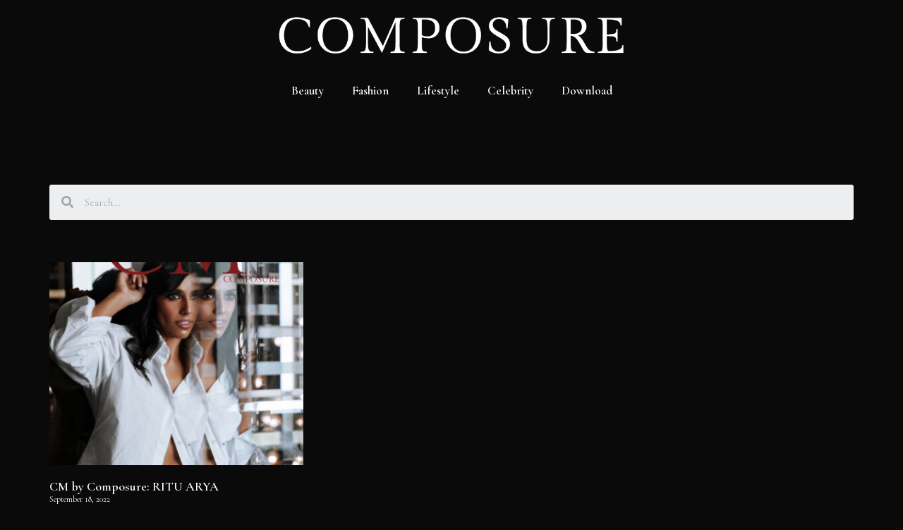

--- FILE ---
content_type: text/html; charset=UTF-8
request_url: https://composuremagazine.com/tag/netflix-ritu-arya/
body_size: 33939
content:
<!DOCTYPE html>
<html lang="en-US"
 xmlns:fb="http://ogp.me/ns/fb#">
<head>
	<meta charset="UTF-8">
	<link rel="profile" href="https://gmpg.org/xfn/11">
	<title>netflix Ritu arya &#8211; Composure Magazine</title>
<meta name='robots' content='max-image-preview:large' />
<link rel='dns-prefetch' href='//s.w.org' />
<link rel="alternate" type="application/rss+xml" title="Composure Magazine &raquo; Feed" href="https://composuremagazine.com/feed/" />
<link rel="alternate" type="application/rss+xml" title="Composure Magazine &raquo; netflix Ritu arya Tag Feed" href="https://composuremagazine.com/tag/netflix-ritu-arya/feed/" />
		<script>
			window._wpemojiSettings = {"baseUrl":"https:\/\/s.w.org\/images\/core\/emoji\/13.0.1\/72x72\/","ext":".png","svgUrl":"https:\/\/s.w.org\/images\/core\/emoji\/13.0.1\/svg\/","svgExt":".svg","source":{"concatemoji":"https:\/\/composuremagazine.com\/wp-includes\/js\/wp-emoji-release.min.js?ver=5.7.14"}};
			!function(e,a,t){var n,r,o,i=a.createElement("canvas"),p=i.getContext&&i.getContext("2d");function s(e,t){var a=String.fromCharCode;p.clearRect(0,0,i.width,i.height),p.fillText(a.apply(this,e),0,0);e=i.toDataURL();return p.clearRect(0,0,i.width,i.height),p.fillText(a.apply(this,t),0,0),e===i.toDataURL()}function c(e){var t=a.createElement("script");t.src=e,t.defer=t.type="text/javascript",a.getElementsByTagName("head")[0].appendChild(t)}for(o=Array("flag","emoji"),t.supports={everything:!0,everythingExceptFlag:!0},r=0;r<o.length;r++)t.supports[o[r]]=function(e){if(!p||!p.fillText)return!1;switch(p.textBaseline="top",p.font="600 32px Arial",e){case"flag":return s([127987,65039,8205,9895,65039],[127987,65039,8203,9895,65039])?!1:!s([55356,56826,55356,56819],[55356,56826,8203,55356,56819])&&!s([55356,57332,56128,56423,56128,56418,56128,56421,56128,56430,56128,56423,56128,56447],[55356,57332,8203,56128,56423,8203,56128,56418,8203,56128,56421,8203,56128,56430,8203,56128,56423,8203,56128,56447]);case"emoji":return!s([55357,56424,8205,55356,57212],[55357,56424,8203,55356,57212])}return!1}(o[r]),t.supports.everything=t.supports.everything&&t.supports[o[r]],"flag"!==o[r]&&(t.supports.everythingExceptFlag=t.supports.everythingExceptFlag&&t.supports[o[r]]);t.supports.everythingExceptFlag=t.supports.everythingExceptFlag&&!t.supports.flag,t.DOMReady=!1,t.readyCallback=function(){t.DOMReady=!0},t.supports.everything||(n=function(){t.readyCallback()},a.addEventListener?(a.addEventListener("DOMContentLoaded",n,!1),e.addEventListener("load",n,!1)):(e.attachEvent("onload",n),a.attachEvent("onreadystatechange",function(){"complete"===a.readyState&&t.readyCallback()})),(n=t.source||{}).concatemoji?c(n.concatemoji):n.wpemoji&&n.twemoji&&(c(n.twemoji),c(n.wpemoji)))}(window,document,window._wpemojiSettings);
		</script>
		<style>
img.wp-smiley,
img.emoji {
	display: inline !important;
	border: none !important;
	box-shadow: none !important;
	height: 1em !important;
	width: 1em !important;
	margin: 0 .07em !important;
	vertical-align: -0.1em !important;
	background: none !important;
	padding: 0 !important;
}
</style>
	<link rel='stylesheet' id='wp-block-library-css'  href='https://composuremagazine.com/wp-includes/css/dist/block-library/style.min.css?ver=5.7.14' media='all' />
<link rel='stylesheet' id='generate-style-css'  href='https://composuremagazine.com/wp-content/themes/generatepress/assets/css/main.min.css?ver=3.0.3' media='all' />
<style id='generate-style-inline-css'>
body{background-color:#0a0a0a;color:#ffffff;}a{color:#1e73be;}a:hover, a:focus, a:active{color:#000000;}.wp-block-group__inner-container{max-width:1200px;margin-left:auto;margin-right:auto;}body, button, input, select, textarea{font-family:-apple-system, system-ui, BlinkMacSystemFont, "Segoe UI", Helvetica, Arial, sans-serif, "Apple Color Emoji", "Segoe UI Emoji", "Segoe UI Symbol";}body{line-height:1.5;}.entry-content > [class*="wp-block-"]:not(:last-child){margin-bottom:1.5em;}.main-navigation .main-nav ul ul li a{font-size:14px;}.sidebar .widget, .footer-widgets .widget{font-size:17px;}@media (max-width:768px){h1{font-size:31px;}h2{font-size:27px;}h3{font-size:24px;}h4{font-size:22px;}h5{font-size:19px;}}.top-bar{background-color:#636363;color:#ffffff;}.top-bar a{color:#ffffff;}.top-bar a:hover{color:#303030;}.site-header{background-color:#ffffff;}.main-title a,.main-title a:hover{color:#222222;}.site-description{color:#757575;}.mobile-menu-control-wrapper .menu-toggle,.mobile-menu-control-wrapper .menu-toggle:hover,.mobile-menu-control-wrapper .menu-toggle:focus,.has-inline-mobile-toggle #site-navigation.toggled{background-color:rgba(0, 0, 0, 0.02);}.main-navigation,.main-navigation ul ul{background-color:#ffffff;}.main-navigation .main-nav ul li a,.menu-toggle, .main-navigation .menu-bar-items{color:#515151;}.main-navigation .main-nav ul li:hover > a,.main-navigation .main-nav ul li:focus > a, .main-navigation .main-nav ul li.sfHover > a, .main-navigation .menu-bar-item:hover > a, .main-navigation .menu-bar-item.sfHover > a{color:#7a8896;background-color:#ffffff;}button.menu-toggle:hover,button.menu-toggle:focus{color:#515151;}.main-navigation .main-nav ul li[class*="current-menu-"] > a{color:#7a8896;background-color:#ffffff;}.main-navigation .main-nav ul li[class*="current-menu-"] > a:hover,.main-navigation .main-nav ul li[class*="current-menu-"].sfHover > a{color:#7a8896;background-color:#ffffff;}.navigation-search input[type="search"],.navigation-search input[type="search"]:active, .navigation-search input[type="search"]:focus, .main-navigation .main-nav ul li.search-item.active > a, .main-navigation .menu-bar-items .search-item.active > a{color:#7a8896;background-color:#ffffff;}.main-navigation ul ul{background-color:#eaeaea;}.main-navigation .main-nav ul ul li a{color:#515151;}.main-navigation .main-nav ul ul li:hover > a,.main-navigation .main-nav ul ul li:focus > a,.main-navigation .main-nav ul ul li.sfHover > a{color:#7a8896;background-color:#eaeaea;}.main-navigation .main-nav ul ul li[class*="current-menu-"] > a{color:#7a8896;background-color:#eaeaea;}.main-navigation .main-nav ul ul li[class*="current-menu-"] > a:hover,.main-navigation .main-nav ul ul li[class*="current-menu-"].sfHover > a{color:#7a8896;background-color:#eaeaea;}.separate-containers .inside-article, .separate-containers .comments-area, .separate-containers .page-header, .one-container .container, .separate-containers .paging-navigation, .inside-page-header{background-color:#ffffff;}.entry-title a{color:#222222;}.entry-title a:hover{color:#55555e;}.entry-meta{color:#595959;}.sidebar .widget{background-color:#ffffff;}.footer-widgets{background-color:#ffffff;}.footer-widgets .widget-title{color:#000000;}.site-info{color:#ffffff;background-color:#55555e;}.site-info a{color:#ffffff;}.site-info a:hover{color:#d3d3d3;}.footer-bar .widget_nav_menu .current-menu-item a{color:#d3d3d3;}input[type="text"],input[type="email"],input[type="url"],input[type="password"],input[type="search"],input[type="tel"],input[type="number"],textarea,select{color:#666666;background-color:#fafafa;border-color:#cccccc;}input[type="text"]:focus,input[type="email"]:focus,input[type="url"]:focus,input[type="password"]:focus,input[type="search"]:focus,input[type="tel"]:focus,input[type="number"]:focus,textarea:focus,select:focus{color:#666666;background-color:#ffffff;border-color:#bfbfbf;}button,html input[type="button"],input[type="reset"],input[type="submit"],a.button,a.wp-block-button__link:not(.has-background){color:#ffffff;background-color:#55555e;}button:hover,html input[type="button"]:hover,input[type="reset"]:hover,input[type="submit"]:hover,a.button:hover,button:focus,html input[type="button"]:focus,input[type="reset"]:focus,input[type="submit"]:focus,a.button:focus,a.wp-block-button__link:not(.has-background):active,a.wp-block-button__link:not(.has-background):focus,a.wp-block-button__link:not(.has-background):hover{color:#ffffff;background-color:#3f4047;}a.generate-back-to-top{background-color:rgba( 0,0,0,0.4 );color:#ffffff;}a.generate-back-to-top:hover,a.generate-back-to-top:focus{background-color:rgba( 0,0,0,0.6 );color:#ffffff;}@media (max-width:768px){.main-navigation .menu-bar-item:hover > a, .main-navigation .menu-bar-item.sfHover > a{background:none;color:#515151;}}.nav-below-header .main-navigation .inside-navigation.grid-container, .nav-above-header .main-navigation .inside-navigation.grid-container{padding:0px 20px 0px 20px;}.separate-containers .paging-navigation{padding-top:20px;padding-bottom:20px;}.entry-content .alignwide, body:not(.no-sidebar) .entry-content .alignfull{margin-left:-40px;width:calc(100% + 80px);max-width:calc(100% + 80px);}.rtl .menu-item-has-children .dropdown-menu-toggle{padding-left:20px;}.rtl .main-navigation .main-nav ul li.menu-item-has-children > a{padding-right:20px;}@media (max-width:768px){.separate-containers .inside-article, .separate-containers .comments-area, .separate-containers .page-header, .separate-containers .paging-navigation, .one-container .site-content, .inside-page-header, .wp-block-group__inner-container{padding:30px;}.inside-top-bar{padding-right:30px;padding-left:30px;}.inside-header{padding-right:30px;padding-left:30px;}.widget-area .widget{padding-top:30px;padding-right:30px;padding-bottom:30px;padding-left:30px;}.footer-widgets-container{padding-top:30px;padding-right:30px;padding-bottom:30px;padding-left:30px;}.inside-site-info{padding-right:30px;padding-left:30px;}.entry-content .alignwide, body:not(.no-sidebar) .entry-content .alignfull{margin-left:-30px;width:calc(100% + 60px);max-width:calc(100% + 60px);}.one-container .site-main .paging-navigation{margin-bottom:20px;}}/* End cached CSS */.is-right-sidebar{width:30%;}.is-left-sidebar{width:30%;}.site-content .content-area{width:70%;}@media (max-width:768px){.main-navigation .menu-toggle,.sidebar-nav-mobile:not(#sticky-placeholder){display:block;}.main-navigation ul,.gen-sidebar-nav,.main-navigation:not(.slideout-navigation):not(.toggled) .main-nav > ul,.has-inline-mobile-toggle #site-navigation .inside-navigation > *:not(.navigation-search):not(.main-nav){display:none;}.nav-align-right .inside-navigation,.nav-align-center .inside-navigation{justify-content:space-between;}.has-inline-mobile-toggle .mobile-menu-control-wrapper{display:flex;flex-wrap:wrap;}.has-inline-mobile-toggle .inside-header{flex-direction:row;text-align:left;flex-wrap:wrap;}.has-inline-mobile-toggle .header-widget,.has-inline-mobile-toggle #site-navigation{flex-basis:100%;}.nav-float-left .has-inline-mobile-toggle #site-navigation{order:10;}}
.elementor-template-full-width .site-content{display:block;}
</style>
<link rel='stylesheet' id='dflip-icons-style-css'  href='https://composuremagazine.com/wp-content/plugins/3d-flipbook-dflip-lite/assets/css/themify-icons.min.css?ver=1.7.6.1' media='all' />
<link rel='stylesheet' id='dflip-style-css'  href='https://composuremagazine.com/wp-content/plugins/3d-flipbook-dflip-lite/assets/css/dflip.min.css?ver=1.7.6.1' media='all' />
<link rel='stylesheet' id='elementor-icons-css'  href='https://composuremagazine.com/wp-content/plugins/elementor/assets/lib/eicons/css/elementor-icons.min.css?ver=5.11.0' media='all' />
<link rel='stylesheet' id='elementor-animations-css'  href='https://composuremagazine.com/wp-content/plugins/elementor/assets/lib/animations/animations.min.css?ver=3.2.4' media='all' />
<link rel='stylesheet' id='elementor-frontend-css'  href='https://composuremagazine.com/wp-content/plugins/elementor/assets/css/frontend.min.css?ver=3.2.4' media='all' />
<style id='elementor-frontend-inline-css'>
@font-face{font-family:eicons;src:url(https://composuremagazine.com/wp-content/plugins/elementor/assets/lib/eicons/fonts/eicons.eot?5.10.0);src:url(https://composuremagazine.com/wp-content/plugins/elementor/assets/lib/eicons/fonts/eicons.eot?5.10.0#iefix) format("embedded-opentype"),url(https://composuremagazine.com/wp-content/plugins/elementor/assets/lib/eicons/fonts/eicons.woff2?5.10.0) format("woff2"),url(https://composuremagazine.com/wp-content/plugins/elementor/assets/lib/eicons/fonts/eicons.woff?5.10.0) format("woff"),url(https://composuremagazine.com/wp-content/plugins/elementor/assets/lib/eicons/fonts/eicons.ttf?5.10.0) format("truetype"),url(https://composuremagazine.com/wp-content/plugins/elementor/assets/lib/eicons/fonts/eicons.svg?5.10.0#eicon) format("svg");font-weight:400;font-style:normal}
</style>
<link rel='stylesheet' id='elementor-post-6936-css'  href='https://composuremagazine.com/wp-content/uploads/elementor/css/post-6936.css?ver=1693926004' media='all' />
<link rel='stylesheet' id='elementor-pro-css'  href='https://composuremagazine.com/wp-content/plugins/elementor-pro/assets/css/frontend.min.css?ver=3.1.0' media='all' />
<link rel='stylesheet' id='font-awesome-5-all-css'  href='https://composuremagazine.com/wp-content/plugins/elementor/assets/lib/font-awesome/css/all.min.css?ver=3.2.4' media='all' />
<link rel='stylesheet' id='font-awesome-4-shim-css'  href='https://composuremagazine.com/wp-content/plugins/elementor/assets/lib/font-awesome/css/v4-shims.min.css?ver=3.2.4' media='all' />
<link rel='stylesheet' id='elementor-global-css'  href='https://composuremagazine.com/wp-content/uploads/elementor/css/global.css?ver=1693926005' media='all' />
<link rel='stylesheet' id='elementor-post-7147-css'  href='https://composuremagazine.com/wp-content/uploads/elementor/css/post-7147.css?ver=1693926005' media='all' />
<link rel='stylesheet' id='elementor-post-7154-css'  href='https://composuremagazine.com/wp-content/uploads/elementor/css/post-7154.css?ver=1693926005' media='all' />
<link rel='stylesheet' id='elementor-post-6948-css'  href='https://composuremagazine.com/wp-content/uploads/elementor/css/post-6948.css?ver=1693926129' media='all' />
<link rel='stylesheet' id='google-fonts-1-css'  href='https://fonts.googleapis.com/css?family=Cormorant+Garamond%3A100%2C100italic%2C200%2C200italic%2C300%2C300italic%2C400%2C400italic%2C500%2C500italic%2C600%2C600italic%2C700%2C700italic%2C800%2C800italic%2C900%2C900italic%7CCormorant+Infant%3A100%2C100italic%2C200%2C200italic%2C300%2C300italic%2C400%2C400italic%2C500%2C500italic%2C600%2C600italic%2C700%2C700italic%2C800%2C800italic%2C900%2C900italic&#038;display=auto&#038;ver=5.7.14' media='all' />
<link rel='stylesheet' id='elementor-icons-shared-0-css'  href='https://composuremagazine.com/wp-content/plugins/elementor/assets/lib/font-awesome/css/fontawesome.min.css?ver=5.15.1' media='all' />
<link rel='stylesheet' id='elementor-icons-fa-brands-css'  href='https://composuremagazine.com/wp-content/plugins/elementor/assets/lib/font-awesome/css/brands.min.css?ver=5.15.1' media='all' />
<script src='https://composuremagazine.com/wp-includes/js/jquery/jquery.min.js?ver=3.5.1' id='jquery-core-js'></script>
<script src='https://composuremagazine.com/wp-includes/js/jquery/jquery-migrate.min.js?ver=3.3.2' id='jquery-migrate-js'></script>
<script src='https://composuremagazine.com/wp-content/plugins/elementor/assets/lib/font-awesome/js/v4-shims.min.js?ver=3.2.4' id='font-awesome-4-shim-js'></script>
<link rel="https://api.w.org/" href="https://composuremagazine.com/wp-json/" /><link rel="alternate" type="application/json" href="https://composuremagazine.com/wp-json/wp/v2/tags/4213" /><link rel="EditURI" type="application/rsd+xml" title="RSD" href="https://composuremagazine.com/xmlrpc.php?rsd" />
<link rel="wlwmanifest" type="application/wlwmanifest+xml" href="https://composuremagazine.com/wp-includes/wlwmanifest.xml" /> 
<meta name="generator" content="WordPress 5.7.14" />
<meta property="fb:app_id" content="786397494762196"/>
		<!-- GA Google Analytics @ https://m0n.co/ga -->
		<script>
			(function(i,s,o,g,r,a,m){i['GoogleAnalyticsObject']=r;i[r]=i[r]||function(){
			(i[r].q=i[r].q||[]).push(arguments)},i[r].l=1*new Date();a=s.createElement(o),
			m=s.getElementsByTagName(o)[0];a.async=1;a.src=g;m.parentNode.insertBefore(a,m)
			})(window,document,'script','https://www.google-analytics.com/analytics.js','ga');
			ga('create', 'UA-60753005-1', 'auto');
			ga('require', 'displayfeatures');
			ga('require', 'linkid');
			ga('send', 'pageview');
		</script>

	<meta name="viewport" content="width=device-width, initial-scale=1"><script data-cfasync="false"> var dFlipLocation = "https://composuremagazine.com/wp-content/plugins/3d-flipbook-dflip-lite/assets/"; var dFlipWPGlobal = {"text":{"toggleSound":"Turn on\/off Sound","toggleThumbnails":"Toggle Thumbnails","toggleOutline":"Toggle Outline\/Bookmark","previousPage":"Previous Page","nextPage":"Next Page","toggleFullscreen":"Toggle Fullscreen","zoomIn":"Zoom In","zoomOut":"Zoom Out","toggleHelp":"Toggle Help","singlePageMode":"Single Page Mode","doublePageMode":"Double Page Mode","downloadPDFFile":"Download PDF File","gotoFirstPage":"Goto First Page","gotoLastPage":"Goto Last Page","share":"Share","mailSubject":"I wanted you to see this FlipBook","mailBody":"Check out this site {{url}}","loading":"DearFlip: Loading "},"moreControls":"download,pageMode,startPage,endPage,sound","hideControls":"","scrollWheel":"true","backgroundColor":"#777","backgroundImage":"","height":"auto","paddingLeft":"20","paddingRight":"20","controlsPosition":"bottom","duration":800,"soundEnable":"true","enableDownload":"true","enableAnnotation":"false","enableAnalytics":"false","webgl":"true","hard":"none","maxTextureSize":"1600","rangeChunkSize":"524288","zoomRatio":1.5,"stiffness":3,"pageMode":"0","singlePageMode":"0","pageSize":"0","autoPlay":"false","autoPlayDuration":5000,"autoPlayStart":"false","linkTarget":"2","sharePrefix":"dearflip-"};</script><link rel="icon" href="https://composuremagazine.com/wp-content/uploads/2021/05/cropped-composure-icon-32x32.png" sizes="32x32" />
<link rel="icon" href="https://composuremagazine.com/wp-content/uploads/2021/05/cropped-composure-icon-192x192.png" sizes="192x192" />
<link rel="apple-touch-icon" href="https://composuremagazine.com/wp-content/uploads/2021/05/cropped-composure-icon-180x180.png" />
<meta name="msapplication-TileImage" content="https://composuremagazine.com/wp-content/uploads/2021/05/cropped-composure-icon-270x270.png" />
</head>

<body class="archive tag tag-netflix-ritu-arya tag-4213 wp-custom-logo wp-embed-responsive right-sidebar nav-float-right separate-containers header-aligned-left dropdown-hover elementor-default elementor-template-full-width elementor-kit-6936 elementor-page-6948 full-width-content" itemtype="https://schema.org/Blog" itemscope>
	<a class="screen-reader-text skip-link" href="#content" title="Skip to content">Skip to content</a>		<header data-elementor-type="header" data-elementor-id="7147" class="elementor elementor-7147 elementor-location-header" data-elementor-settings="[]">
		<div class="elementor-section-wrap">
					<section class="elementor-section elementor-top-section elementor-element elementor-element-bc7b847 elementor-hidden-phone elementor-section-boxed elementor-section-height-default elementor-section-height-default" data-id="bc7b847" data-element_type="section" data-settings="{&quot;background_background&quot;:&quot;classic&quot;,&quot;sticky&quot;:&quot;top&quot;,&quot;sticky_effects_offset&quot;:200,&quot;sticky_on&quot;:[&quot;desktop&quot;,&quot;tablet&quot;,&quot;mobile&quot;],&quot;sticky_offset&quot;:0}">
						<div class="elementor-container elementor-column-gap-default">
					<div class="elementor-column elementor-col-100 elementor-top-column elementor-element elementor-element-cd41c6e" data-id="cd41c6e" data-element_type="column">
			<div class="elementor-widget-wrap elementor-element-populated">
								<div class="elementor-element elementor-element-4e6acf2 logo elementor-widget elementor-widget-theme-site-logo elementor-widget-image" data-id="4e6acf2" data-element_type="widget" data-widget_type="theme-site-logo.default">
				<div class="elementor-widget-container">
																<a href="https://composuremagazine.com">
							<img width="500" height="71" src="https://composuremagazine.com/wp-content/uploads/2021/05/LOGO-LARGE-WHITE-500x71.png" class="attachment-medium size-medium" alt="" loading="lazy" srcset="https://composuremagazine.com/wp-content/uploads/2021/05/LOGO-LARGE-WHITE-500x71.png 500w, https://composuremagazine.com/wp-content/uploads/2021/05/LOGO-LARGE-WHITE-1024x144.png 1024w, https://composuremagazine.com/wp-content/uploads/2021/05/LOGO-LARGE-WHITE-200x28.png 200w, https://composuremagazine.com/wp-content/uploads/2021/05/LOGO-LARGE-WHITE-768x108.png 768w, https://composuremagazine.com/wp-content/uploads/2021/05/LOGO-LARGE-WHITE-1536x217.png 1536w, https://composuremagazine.com/wp-content/uploads/2021/05/LOGO-LARGE-WHITE-2048x289.png 2048w" sizes="(max-width: 500px) 100vw, 500px" />								</a>
															</div>
				</div>
				<div class="elementor-element elementor-element-b4e3ffa elementor-nav-menu__align-center elementor-nav-menu--dropdown-mobile elementor-nav-menu--indicator-classic elementor-nav-menu__text-align-aside elementor-nav-menu--toggle elementor-nav-menu--burger elementor-widget elementor-widget-nav-menu" data-id="b4e3ffa" data-element_type="widget" data-settings="{&quot;layout&quot;:&quot;horizontal&quot;,&quot;toggle&quot;:&quot;burger&quot;}" data-widget_type="nav-menu.default">
				<div class="elementor-widget-container">
						<nav role="navigation" class="elementor-nav-menu--main elementor-nav-menu__container elementor-nav-menu--layout-horizontal e--pointer-underline e--animation-fade"><ul id="menu-1-b4e3ffa" class="elementor-nav-menu"><li class="menu-item menu-item-type-taxonomy menu-item-object-category menu-item-87"><a href="https://composuremagazine.com/category/beauty/" class="elementor-item">Beauty</a></li>
<li class="menu-item menu-item-type-taxonomy menu-item-object-category menu-item-86"><a href="https://composuremagazine.com/category/fashion/" class="elementor-item">Fashion</a></li>
<li class="menu-item menu-item-type-taxonomy menu-item-object-category menu-item-5707"><a href="https://composuremagazine.com/category/lifestyle/" class="elementor-item">Lifestyle</a></li>
<li class="menu-item menu-item-type-taxonomy menu-item-object-category menu-item-85"><a href="https://composuremagazine.com/category/celebrity/" class="elementor-item">Celebrity</a></li>
<li class="menu-item menu-item-type-post_type menu-item-object-page menu-item-7171"><a href="https://composuremagazine.com/magazine/" class="elementor-item">Download</a></li>
</ul></nav>
					<div class="elementor-menu-toggle" role="button" tabindex="0" aria-label="Menu Toggle" aria-expanded="false">
			<i class="eicon-menu-bar" aria-hidden="true"></i>
			<span class="elementor-screen-only">Menu</span>
		</div>
			<nav class="elementor-nav-menu--dropdown elementor-nav-menu__container" role="navigation" aria-hidden="true"><ul id="menu-2-b4e3ffa" class="elementor-nav-menu"><li class="menu-item menu-item-type-taxonomy menu-item-object-category menu-item-87"><a href="https://composuremagazine.com/category/beauty/" class="elementor-item">Beauty</a></li>
<li class="menu-item menu-item-type-taxonomy menu-item-object-category menu-item-86"><a href="https://composuremagazine.com/category/fashion/" class="elementor-item">Fashion</a></li>
<li class="menu-item menu-item-type-taxonomy menu-item-object-category menu-item-5707"><a href="https://composuremagazine.com/category/lifestyle/" class="elementor-item">Lifestyle</a></li>
<li class="menu-item menu-item-type-taxonomy menu-item-object-category menu-item-85"><a href="https://composuremagazine.com/category/celebrity/" class="elementor-item">Celebrity</a></li>
<li class="menu-item menu-item-type-post_type menu-item-object-page menu-item-7171"><a href="https://composuremagazine.com/magazine/" class="elementor-item">Download</a></li>
</ul></nav>
				</div>
				</div>
					</div>
		</div>
							</div>
		</section>
				<section class="elementor-section elementor-top-section elementor-element elementor-element-2868813 elementor-hidden-desktop elementor-hidden-tablet elementor-section-boxed elementor-section-height-default elementor-section-height-default" data-id="2868813" data-element_type="section">
						<div class="elementor-container elementor-column-gap-default">
					<div class="elementor-column elementor-col-50 elementor-top-column elementor-element elementor-element-36740b7" data-id="36740b7" data-element_type="column">
			<div class="elementor-widget-wrap elementor-element-populated">
								<div class="elementor-element elementor-element-fbcf13d elementor-widget elementor-widget-theme-site-logo elementor-widget-image" data-id="fbcf13d" data-element_type="widget" data-widget_type="theme-site-logo.default">
				<div class="elementor-widget-container">
																<a href="https://composuremagazine.com">
							<img width="2297" height="324" src="https://composuremagazine.com/wp-content/uploads/2021/05/LOGO-LARGE-WHITE.png" class="attachment-full size-full" alt="" loading="lazy" srcset="https://composuremagazine.com/wp-content/uploads/2021/05/LOGO-LARGE-WHITE.png 2297w, https://composuremagazine.com/wp-content/uploads/2021/05/LOGO-LARGE-WHITE-500x71.png 500w, https://composuremagazine.com/wp-content/uploads/2021/05/LOGO-LARGE-WHITE-1024x144.png 1024w, https://composuremagazine.com/wp-content/uploads/2021/05/LOGO-LARGE-WHITE-200x28.png 200w, https://composuremagazine.com/wp-content/uploads/2021/05/LOGO-LARGE-WHITE-768x108.png 768w, https://composuremagazine.com/wp-content/uploads/2021/05/LOGO-LARGE-WHITE-1536x217.png 1536w, https://composuremagazine.com/wp-content/uploads/2021/05/LOGO-LARGE-WHITE-2048x289.png 2048w" sizes="(max-width: 2297px) 100vw, 2297px" />								</a>
															</div>
				</div>
					</div>
		</div>
				<div class="elementor-column elementor-col-50 elementor-top-column elementor-element elementor-element-ee3794d" data-id="ee3794d" data-element_type="column">
			<div class="elementor-widget-wrap elementor-element-populated">
								<div class="elementor-element elementor-element-98b80e0 elementor-nav-menu--dropdown-mobile elementor-nav-menu--indicator-classic elementor-nav-menu__text-align-aside elementor-nav-menu--toggle elementor-nav-menu--burger elementor-widget elementor-widget-nav-menu" data-id="98b80e0" data-element_type="widget" data-settings="{&quot;layout&quot;:&quot;horizontal&quot;,&quot;toggle&quot;:&quot;burger&quot;}" data-widget_type="nav-menu.default">
				<div class="elementor-widget-container">
						<nav role="navigation" class="elementor-nav-menu--main elementor-nav-menu__container elementor-nav-menu--layout-horizontal e--pointer-underline e--animation-fade"><ul id="menu-1-98b80e0" class="elementor-nav-menu"><li class="menu-item menu-item-type-taxonomy menu-item-object-category menu-item-7636"><a href="https://composuremagazine.com/category/fashion/" class="elementor-item">Fashion</a></li>
<li class="menu-item menu-item-type-taxonomy menu-item-object-category menu-item-7637"><a href="https://composuremagazine.com/category/celebrity/" class="elementor-item">Celebrity</a></li>
<li class="menu-item menu-item-type-taxonomy menu-item-object-category menu-item-7638"><a href="https://composuremagazine.com/category/beauty/" class="elementor-item">Beauty</a></li>
<li class="menu-item menu-item-type-taxonomy menu-item-object-category menu-item-7639"><a href="https://composuremagazine.com/category/lifestyle/" class="elementor-item">Lifestyle</a></li>
<li class="menu-item menu-item-type-post_type menu-item-object-page menu-item-7640"><a href="https://composuremagazine.com/magazine/" class="elementor-item">Download</a></li>
<li class="menu-item menu-item-type-post_type menu-item-object-page menu-item-7641"><a href="https://composuremagazine.com/contact/" class="elementor-item">Contact</a></li>
<li class="menu-item menu-item-type-post_type menu-item-object-page menu-item-7642"><a href="https://composuremagazine.com/press/" class="elementor-item">Press</a></li>
<li class="menu-item menu-item-type-post_type menu-item-object-page menu-item-7643"><a href="https://composuremagazine.com/privacy-policy/" class="elementor-item">Privacy Policy</a></li>
</ul></nav>
					<div class="elementor-menu-toggle" role="button" tabindex="0" aria-label="Menu Toggle" aria-expanded="false">
			<i class="eicon-menu-bar" aria-hidden="true"></i>
			<span class="elementor-screen-only">Menu</span>
		</div>
			<nav class="elementor-nav-menu--dropdown elementor-nav-menu__container" role="navigation" aria-hidden="true"><ul id="menu-2-98b80e0" class="elementor-nav-menu"><li class="menu-item menu-item-type-taxonomy menu-item-object-category menu-item-7636"><a href="https://composuremagazine.com/category/fashion/" class="elementor-item">Fashion</a></li>
<li class="menu-item menu-item-type-taxonomy menu-item-object-category menu-item-7637"><a href="https://composuremagazine.com/category/celebrity/" class="elementor-item">Celebrity</a></li>
<li class="menu-item menu-item-type-taxonomy menu-item-object-category menu-item-7638"><a href="https://composuremagazine.com/category/beauty/" class="elementor-item">Beauty</a></li>
<li class="menu-item menu-item-type-taxonomy menu-item-object-category menu-item-7639"><a href="https://composuremagazine.com/category/lifestyle/" class="elementor-item">Lifestyle</a></li>
<li class="menu-item menu-item-type-post_type menu-item-object-page menu-item-7640"><a href="https://composuremagazine.com/magazine/" class="elementor-item">Download</a></li>
<li class="menu-item menu-item-type-post_type menu-item-object-page menu-item-7641"><a href="https://composuremagazine.com/contact/" class="elementor-item">Contact</a></li>
<li class="menu-item menu-item-type-post_type menu-item-object-page menu-item-7642"><a href="https://composuremagazine.com/press/" class="elementor-item">Press</a></li>
<li class="menu-item menu-item-type-post_type menu-item-object-page menu-item-7643"><a href="https://composuremagazine.com/privacy-policy/" class="elementor-item">Privacy Policy</a></li>
</ul></nav>
				</div>
				</div>
					</div>
		</div>
							</div>
		</section>
				</div>
		</header>
		
	<div id="page" class="site grid-container container hfeed">
				<div id="content" class="site-content">
					<div data-elementor-type="archive" data-elementor-id="6948" class="elementor elementor-6948 elementor-location-archive" data-elementor-settings="[]">
		<div class="elementor-section-wrap">
					<section class="elementor-section elementor-top-section elementor-element elementor-element-3f48d8d9 elementor-section-content-top elementor-section-boxed elementor-section-height-default elementor-section-height-default" data-id="3f48d8d9" data-element_type="section">
						<div class="elementor-container elementor-column-gap-no">
					<div class="elementor-column elementor-col-100 elementor-top-column elementor-element elementor-element-161af4fb" data-id="161af4fb" data-element_type="column">
			<div class="elementor-widget-wrap elementor-element-populated">
								<div class="elementor-element elementor-element-7b58ad4 elementor-widget elementor-widget-spacer" data-id="7b58ad4" data-element_type="widget" data-widget_type="spacer.default">
				<div class="elementor-widget-container">
					<div class="elementor-spacer">
			<div class="elementor-spacer-inner"></div>
		</div>
				</div>
				</div>
				<div class="elementor-element elementor-element-9da8016 elementor-search-form--skin-minimal elementor-widget elementor-widget-search-form" data-id="9da8016" data-element_type="widget" data-settings="{&quot;skin&quot;:&quot;minimal&quot;}" data-widget_type="search-form.default">
				<div class="elementor-widget-container">
					<form class="elementor-search-form" role="search" action="https://composuremagazine.com" method="get">
									<div class="elementor-search-form__container">
									<div class="elementor-search-form__icon">
						<i class="fa fa-search" aria-hidden="true"></i>
						<span class="elementor-screen-only">Search</span>
					</div>
								<input placeholder="Search..." class="elementor-search-form__input" type="search" name="s" title="Search" value="">
															</div>
		</form>
				</div>
				</div>
				<div class="elementor-element elementor-element-c48a493 elementor-widget elementor-widget-spacer" data-id="c48a493" data-element_type="widget" data-widget_type="spacer.default">
				<div class="elementor-widget-container">
					<div class="elementor-spacer">
			<div class="elementor-spacer-inner"></div>
		</div>
				</div>
				</div>
				<div class="elementor-element elementor-element-31afebd8 elementor-posts--align-left elementor-grid-3 elementor-grid-tablet-2 elementor-grid-mobile-1 elementor-posts--thumbnail-top elementor-widget elementor-widget-archive-posts" data-id="31afebd8" data-element_type="widget" data-settings="{&quot;archive_classic_columns&quot;:&quot;3&quot;,&quot;archive_classic_columns_tablet&quot;:&quot;2&quot;,&quot;archive_classic_columns_mobile&quot;:&quot;1&quot;,&quot;archive_classic_row_gap&quot;:{&quot;unit&quot;:&quot;px&quot;,&quot;size&quot;:35,&quot;sizes&quot;:[]}}" data-widget_type="archive-posts.archive_classic">
				<div class="elementor-widget-container">
					<div class="elementor-posts-container elementor-posts elementor-posts--skin-classic elementor-grid">
				<article class="elementor-post elementor-grid-item post-9497 post type-post status-publish format-standard has-post-thumbnail hentry category-celebrity tag-arya tag-composure-magazine tag-digital-cover tag-netflix-best-shows tag-netflix-op-shows tag-netflix-ritu-arya tag-netflix-top-10 tag-netflix-top-acctreses tag-netflix-top-actress tag-netflix-umbrella-academy tag-ritu tag-ritu-arya tag-ritu-arya-cover tag-ritu-arya-interview tag-sofitel-beverly-hills tag-sofitel-beverly-hills-hotel tag-sofitel-los-angeles tag-umbrella-academy tag-umbrella-academy-cast tag-umbrella-academy-interview tag-umbrella-academy-netflix tag-umbrella-academy-ritu-arya tag-umbrella-academy-spoiler">
				<a class="elementor-post__thumbnail__link" href="https://composuremagazine.com/ritu-arya/" >
			<div class="elementor-post__thumbnail"><img width="386" height="500" src="https://composuremagazine.com/wp-content/uploads/2022/09/RITU-ARYA-CM-386x500.jpg" class="attachment-medium size-medium" alt="" loading="lazy" srcset="https://composuremagazine.com/wp-content/uploads/2022/09/RITU-ARYA-CM-386x500.jpg 386w, https://composuremagazine.com/wp-content/uploads/2022/09/RITU-ARYA-CM-791x1024.jpg 791w, https://composuremagazine.com/wp-content/uploads/2022/09/RITU-ARYA-CM-155x200.jpg 155w, https://composuremagazine.com/wp-content/uploads/2022/09/RITU-ARYA-CM-768x994.jpg 768w, https://composuremagazine.com/wp-content/uploads/2022/09/RITU-ARYA-CM-1187x1536.jpg 1187w, https://composuremagazine.com/wp-content/uploads/2022/09/RITU-ARYA-CM-1583x2048.jpg 1583w, https://composuremagazine.com/wp-content/uploads/2022/09/RITU-ARYA-CM-scaled.jpg 1978w" sizes="(max-width: 386px) 100vw, 386px" /></div>
		</a>
				<div class="elementor-post__text">
				<h3 class="elementor-post__title">
			<a href="https://composuremagazine.com/ritu-arya/" >
				CM by Composure: RITU ARYA			</a>
		</h3>
				<div class="elementor-post__meta-data">
					<span class="elementor-post-date">
			September 18, 2022		</span>
				</div>
					<a class="elementor-post__read-more" href="https://composuremagazine.com/ritu-arya/" >
				Read More »			</a>
				</div>
				</article>
				</div>
				</div>
				</div>
					</div>
		</div>
							</div>
		</section>
				</div>
		</div>
		
	</div>
</div>


<div class="site-footer">
			<div data-elementor-type="footer" data-elementor-id="7154" class="elementor elementor-7154 elementor-location-footer" data-elementor-settings="[]">
		<div class="elementor-section-wrap">
					<section class="elementor-section elementor-top-section elementor-element elementor-element-4e418ce elementor-section-full_width elementor-section-height-default elementor-section-height-default" data-id="4e418ce" data-element_type="section">
						<div class="elementor-container elementor-column-gap-default">
					<div class="elementor-column elementor-col-100 elementor-top-column elementor-element elementor-element-b4f5243" data-id="b4f5243" data-element_type="column">
			<div class="elementor-widget-wrap elementor-element-populated">
								<div class="elementor-element elementor-element-77eef2a elementor-widget-divider--view-line elementor-widget elementor-widget-divider" data-id="77eef2a" data-element_type="widget" data-widget_type="divider.default">
				<div class="elementor-widget-container">
					<div class="elementor-divider">
			<span class="elementor-divider-separator">
						</span>
		</div>
				</div>
				</div>
					</div>
		</div>
							</div>
		</section>
				<section class="elementor-section elementor-top-section elementor-element elementor-element-6152cc2 elementor-section-full_width elementor-section-height-default elementor-section-height-default" data-id="6152cc2" data-element_type="section">
						<div class="elementor-container elementor-column-gap-default">
					<div class="elementor-column elementor-col-100 elementor-top-column elementor-element elementor-element-8d1aa50" data-id="8d1aa50" data-element_type="column">
			<div class="elementor-widget-wrap elementor-element-populated">
								<div class="elementor-element elementor-element-5540e0d elementor-widget elementor-widget-theme-site-logo elementor-widget-image" data-id="5540e0d" data-element_type="widget" data-widget_type="theme-site-logo.default">
				<div class="elementor-widget-container">
																<a href="https://composuremagazine.com">
							<img width="500" height="71" src="https://composuremagazine.com/wp-content/uploads/2021/05/LOGO-LARGE-WHITE-500x71.png" class="attachment-medium size-medium" alt="" loading="lazy" srcset="https://composuremagazine.com/wp-content/uploads/2021/05/LOGO-LARGE-WHITE-500x71.png 500w, https://composuremagazine.com/wp-content/uploads/2021/05/LOGO-LARGE-WHITE-1024x144.png 1024w, https://composuremagazine.com/wp-content/uploads/2021/05/LOGO-LARGE-WHITE-200x28.png 200w, https://composuremagazine.com/wp-content/uploads/2021/05/LOGO-LARGE-WHITE-768x108.png 768w, https://composuremagazine.com/wp-content/uploads/2021/05/LOGO-LARGE-WHITE-1536x217.png 1536w, https://composuremagazine.com/wp-content/uploads/2021/05/LOGO-LARGE-WHITE-2048x289.png 2048w" sizes="(max-width: 500px) 100vw, 500px" />								</a>
															</div>
				</div>
				<div class="elementor-element elementor-element-8e97568 elementor-nav-menu__align-center elementor-nav-menu--dropdown-none elementor-hidden-phone elementor-nav-menu--indicator-classic elementor-widget elementor-widget-nav-menu" data-id="8e97568" data-element_type="widget" data-settings="{&quot;layout&quot;:&quot;horizontal&quot;}" data-widget_type="nav-menu.default">
				<div class="elementor-widget-container">
						<nav role="navigation" class="elementor-nav-menu--main elementor-nav-menu__container elementor-nav-menu--layout-horizontal e--pointer-underline e--animation-fade"><ul id="menu-1-8e97568" class="elementor-nav-menu"><li class="menu-item menu-item-type-post_type menu-item-object-page menu-item-7632"><a href="https://composuremagazine.com/contact/" class="elementor-item">Contact</a></li>
<li class="menu-item menu-item-type-post_type menu-item-object-page menu-item-7631"><a href="https://composuremagazine.com/press/" class="elementor-item">Press</a></li>
<li class="menu-item menu-item-type-post_type menu-item-object-page menu-item-7630"><a href="https://composuremagazine.com/privacy-policy/" class="elementor-item">Privacy Policy</a></li>
</ul></nav>
					<div class="elementor-menu-toggle" role="button" tabindex="0" aria-label="Menu Toggle" aria-expanded="false">
			<i class="eicon-menu-bar" aria-hidden="true"></i>
			<span class="elementor-screen-only">Menu</span>
		</div>
			<nav class="elementor-nav-menu--dropdown elementor-nav-menu__container" role="navigation" aria-hidden="true"><ul id="menu-2-8e97568" class="elementor-nav-menu"><li class="menu-item menu-item-type-post_type menu-item-object-page menu-item-7632"><a href="https://composuremagazine.com/contact/" class="elementor-item">Contact</a></li>
<li class="menu-item menu-item-type-post_type menu-item-object-page menu-item-7631"><a href="https://composuremagazine.com/press/" class="elementor-item">Press</a></li>
<li class="menu-item menu-item-type-post_type menu-item-object-page menu-item-7630"><a href="https://composuremagazine.com/privacy-policy/" class="elementor-item">Privacy Policy</a></li>
</ul></nav>
				</div>
				</div>
					</div>
		</div>
							</div>
		</section>
				<section class="elementor-section elementor-top-section elementor-element elementor-element-c1b4f13 elementor-section-full_width elementor-section-height-min-height elementor-section-content-middle elementor-section-height-default elementor-section-items-middle" data-id="c1b4f13" data-element_type="section" data-settings="{&quot;background_background&quot;:&quot;classic&quot;}">
						<div class="elementor-container elementor-column-gap-no">
					<div class="elementor-column elementor-col-100 elementor-top-column elementor-element elementor-element-518f857" data-id="518f857" data-element_type="column">
			<div class="elementor-widget-wrap elementor-element-populated">
								<div class="elementor-element elementor-element-0219d92 elementor-widget elementor-widget-text-editor" data-id="0219d92" data-element_type="widget" data-widget_type="text-editor.default">
				<div class="elementor-widget-container">
								<p><!--(figmeta)eyJmaWxlS2V5IjoiV3E3ZmUycjdlYzg1cUE2cWc1S2FkUyIsInBhc3RlSUQiOjExMzIyMDgwMzcsImRhdGFUeXBlIjoic2NlbmUifQo=(/figmeta)--><!--(figma)ZmlnLWtpd2kEAAAAvyIAALV7f5wsS1VfVc/sr7v33veTx3uIiIiIiPp+8d4DEent6dnpuzPT/bp7du99IkPvTO9uvzs7M0zP7L37RARCiCGIiPokiAQJUUSjqPgrQUVi1CSKvxERfyEakxhjfhljjMn3W9W/5u59fvJP7udzp06dOnXq1KlzTp2q6n1SduI0jQ7j8HQaC3HLJdfp9oPQ9EOBf123YfetltndtgNUZS+w/UrdUNR2twG4FjjbXbMNqB6EV9o2gBUF9AObvFYVreLcD3Ycr+/bbddkz7WuGzrNK/2g5fbajX7P2/bNBvuvZ2C/4XZZ38jrvt307aAF1LnAsrt2H2iv1X+0Z/tXgNysIn3baxN5vuE0mygvWG3H7ob9LR+jW2ZA2S6a15MU07kMWJBYmoMB1AKUb5uNvttVLISq7PlOSGlkdzKMvaMojUFmoSm0ORsQddxdBcq9ZDxMxof+YkSartt9zPZdNAi3odrJQev9TjTaQImGa/U6kA+gtMzurhkAMrZ9t+cBqDV9s0O6+pbrtm2z23c92zdDx+0CubJrW6HrA1qlnlGutR3Fdt1utx0vILjhgwgLqFbonG9v99qm3/fc9pVtxWQTQ3UbdgOKK+nOh/ZlinQhaDsWEReDK50tl6t9i9PFYF2FvTUIHWuHqrotaJme3d9zwlY/63u75Xa74KkEvCM4iqbxXjI/CuPrc62D9eDRnunbaBWluLLhmB1XWZgR+o4SCCaCaq2oNtw9Sl6/meQrnumb7TZsDebQ6fvOdovCrC6j23aT2LWtUTwedrAqkNAzg6AftsB0m5YGX/A7yr5lw/[base64]/nvXGyTxFH9/kNITnXLbbAQAJiRDaqBfDmozT+ayyaFhM4AXblbiyYzKeGRgjU2ktsEw1gXoTHBt93WMlqyjq1WA+m1yNzVFyOEaHgpmAlzsqKEu3F2agoYmtaIrh8/lhKmq1ZeHNhun77p4yIU6ipqv2oz2njZgJNwSynplJn8udaTB37wKVCXdpklC2DsKwEm3L3rXJQ+ZDG1uTySiOxu40ztVf73W1+WMi6BYgQgCWQW8r9E0FG5eVVyhrUNNvTWbJE5PxPBqhexYgKtqFpSj/My71EPWajpKw7L0bz+YJDJs410NTpeuWG4ZuB5DRmSzS2FrM0skM/[base64]/IzatK40kTVZQIhZRrvylLSFpmtmL2ROg1mg+6VFOk8OTlF9yp6eadl9uKzOqWqqW6C1riIRkMihAucxux+6cH417yUEjASL4nQ8JCOosQU0jIhjGDr8XWtwJdcL/MT2sS59prOoy56vtMK9AGXNarsq16g7nHpUYXHe7fZh/YpMmE2w6YdOx0YIRF12XOTDfTVPQ8O6oYZeLe7egOu6ARsSyVZ0TeUvq6DyMC8aYh491xu+Se/[base64]/Qx8MsP9W2IPJq3ihO4LJ53TxeIhHH8eo92+7CG+ar+3wIH7sarJ7R4CoDRSnMQwGOA1IUcTbKoKhL+PsJ3J+kxsCHmIH2MfP7UIP3W946HzddTkKX4MHyhQl4hr+Kkd4aeuOAXzyRQdBoTFrpDTifYyEBidaD5Lrgu5enzvvajL43vvQ2Ec33s/itrxfUTWj+8jcuX4PiJXvWiGWO6MhzH6GYeLZCjCCtPNPNdD40k0WsToIxcq73uGMJrQUjc6joWsHUTHyegU9DLlNgHAAJN5Opgl0zlqNdLuRrMkQpfFcTxLBs3kcDGDarExZEcWAUtw1DYt3XZDHcsBq2GWuwbTaAA7W+rrIfdwsZ7Z1iZDcyvL8m/CoMnF5QSrHJDc4XCpYOzRsDC1vtXeVjRNYV9lF7iEyvslin5eMTwbOThFrwHRL2rM7nCUJ7gCFCa7DXC1wt/L9V4VC9kffpEEYuMGoOQJlJKxOAWVA5tW1i+RT6qY24yjuVLwH0kPaT+ahHW/p0gyKQzLC4ivURqUSkCUK9kFwGrgdJkerbl+o4ty3Wz6bN9odFV8ONftdSjSJk55Jsrz2IQ4pQsNXV5s6fIWnCRY3mqaKm+8zdLl7b6lyjsCXb/T31Xn0KfRMVHeFeyp65OnW8Eey7uxOMTfY1kdyv2MQG/un9Vy1AXJM7M99rNdv0v5nkWloPwcbDlcymc3QnVA+dxm2+Q8ntPZ9rlnfl4AW0P5XCSiHP/zm0ioUD6vpcsvaOlxnx/q+hc+qssXeLr8IibXKF/Ybm6x/sWup8ov8UNVfqmn+9/r7XSpp/vaCB8o70dJOR/wwzbrD6Jk/UXmlr+L8iFza5f1h1FS7kd2NZ8X70IglC/Zau9xfb4MJeleipJ0X27utDiPl1mX1KHhK6ymcoSXW56qm1bPJ90Wdl/WLQQ3lo2m5m83cbpE2UR5P8ptlA+gbGFYjuegJP9LLT0fjLZNedot9xLtBkmVyoe6DvZ2lO4l7+FHUHqXvEfI59FL3ovvRelf8u59EGXQvtRhv7DtWqTvYaPhuux27AYP4HsoKcflzk6H+Cvdtsp1Huv2dkKUX4kEhXK9AmWA8qt2oXCUr/SCkPg+SuJf5e/4rEe+12K57/e2uO6DAEkaymGo5YjDrkqLD7BMXL/DXVxNoDza1e3Jrp7347s7yl6u7vqhj3KE8n6Ux0GAyCvEGCXrE5QPoJyifBDlq1G+COUM5UMoU5QPo5yjpJ4WKF+M8iQIELOFuIaS/K6jJL9TlOT3BEry+2qU5PcalOT3NSjJ77Uoye9rUZLf62QQ3E+Gr5fWrpLwDQTI8u8QIM83EiDTv0uAXN9EgGz/HgHy/ToCZPz3CZDzmwEoUf8BAXJ+CwFy/noC5PxWAuT8DQTI+W0EyPkbCZDz2wmQ8zcRIOdvBqBk/hYC5PwkAXL+VgLk/A4C5PwPCZDzOwmQ87cRIOd3ESDnbydAzu8G8AA5/yMC5PweAuT8HQTI+b0EyPkfEyDn9xEg539CgJy/kwA5fxcBcn4/gAfJ+bsJkPMHCJDz9xAg5+8lQM7/lAA5fx8Bcv5+AuT8QQLk/AMEyPkHAbyInH+IADl/iAA5/zABcv4RAuT8owTI+ccIkPOPEyDnf0aAnP85AXL+MICHyPknCJDzTxIg558iQM4fIUDOP02AnD9KgJz/BQFy/hkC5PwvCZDzzwJ4mJx/jgA5/zwBcv5XBMj5XxMg539DgJx/gQA5/yIBcv4YAXL+JQLk/MsAHiHnXyFAzr9KgJx/jQA5/zoBcv4NAuT8cQLk/JsEyPkTBMj5twiQ8ycBqBD12wTI+VMEyPl3CJDz7xIg598jQM6/T4Cc/4AAOX+aADn/IQFy/oy88a4BqdUc27W4X8g8xTKYU3ai6ZRJjjQOZpNjpmXzCX6NrdFkX0i5fzqPU1GT+pJDGDXc8R+xPmZGhvxrGM0jRbuG7CsZ4cxoMWk0h4/j9Cvk+pxjI51Lj6Lh5FoK0DhKDo9wpD5CeoeEcRjPo2QEqB5D5JS5BBLHExy5Y1xSAF6dx8fq8ko3rZ0k+zj1DQivq4taPWz2dCOMc/9/hxwgMZpFmNuG2NifkecYI6N2TgkjjNuUnm8VckBFIHs2Jkwk58yzaydJmuwjqZKijiK7X78oVlIk3Kl4hVwF73F6MJkdi1eKtUQp/QmxroDwCEnymJI/ITaiMXA4OThsAeJWjUBah6wTS7MmbkO9eqF8uzg3m+CcARJIspmyAcD5A6U+i8Jmq/[base64]/bKQ15LhnGczg21XANQIFCqus2amAxyxUFs7SGbp3Mp1hsmswM6q9dVtKkIYq4PJ8XEEwTL/LQ9kl4XWL6SCWx9gykqjGOos82h4krnGaqPQqjCMGY6YmLKUJSdDn0SVTo3aiap04/m1yexqLsIYlh+NMNhQjZgLcnahGbtwjYlpSCozFaGUwenx/mSUsU9VBeOGiAQKzpmkZGDgfEk3C+gGTcwGrgrF5mzzsGgYaqHkFDhkEjgLwQm24zGDA+apx5KTKmfZwNnvhJ55vJhTXuWQmtJYpkQlMzgjgE4xaSWoHx/[base64]/[base64]/dj53OhK0RcLws3IRngxReSqLsHgdvC/GpREi5aDNbyC8YaLtMwj5yynlUL4pUMkdPjDajbUye2tUyALcTzwxljs1NedmOUYta8C+/jvhk3DrgJxJVg9tgnzzDQcyh64kTqNPr56/JZchMGhRhKazKM/QKtuHwQqixRVm443QgJitKhosKNvrmLCxF15yNwd5o9j8tgT93CGCz5iYkiwGunukTVrxM2sp7ZPECyA2dMhbGeLg4OcKUHJ1U5gxrgXoHrP5i8zh7nopaeHNKzuwhmsNQ6qsgeaak/BrtFzV3MuRFxG0c7ggp0ir3SHePGToo1UDQnswG8jO+WiBRXU6DXM1l2tzNmwnCa/a5tZ5egZnvPvBIAkG21RfP1ClFxTgkfFDLityoGwmHhQbXx4jiA70FPqcCWmvkb8rtUYwNaKTarwwUizCyrrQ0yNa9PGXjwNPaQ2NhGUMX61LJBZMGq2L49xAcs4LWk/LRlXcDXl7ZVvCVhBwspMS/1tIHwHRcFbgB9d4cYI/sypGY3m/pBto77EtcntJI9za3qcKv4VfYIvUXqEJdvKdnGkG8rJIDKMTMuIeaUEpN1wYNreSeIPuWWk91Tb8VHMD7oB/[base64]/0A3kGhaqioAxHZc5TuNBh678RqDQKFMDbdqOUp/yiaXunYSLRyGSYEkl48jXJWeUVBj3eDqMDIMY7e33D3tz7B3M5u9zDb+zuQkzna1yWi4o1YI+RaMtVkYokq7kHaOsSbG63P/U5lfGB3CyV40PULuLFaFoQCNfGgK48/fHV4lapWqJnh4Tq88J9QeplGPjCNlWyssNerFZXRZzUDd8BJkAVeVNaxpSKO/rDzvrWegbngpeha7+0ZR0Y1fPkC4nwM4pwCNfFnK+HQZpzWUGvUViMjFCfF8UdGNLx/[base64]/kzxzJvhdRcPNQxk4vZkLJ4lPrtS1QSPaowVTcWzxbOKim70dV19pfQc8TllTTcHFFHxahUCiOeJZ98ErTuERctu/k3R88XnnkFq4h7xFqKBuEs8J4d10y6rlePq3eLzljGabG//xo+nniueeyNOk14+ycYuFQjFfv5ZrCa/cpCMRh7rqXidlM8rq7r9MVBDVRpFii+oIjTNV9JHsluAffH8sqabX0Hb7sK1cS/zhTmsm75KTZbb3huleEFe0W2vjNXZJcWttPyiDNYtfcTfIfII9ekUbEq8ULzwBpQmfJX29yBPMH9Eyi9eRmm6iCObKgSl8EHxiPiSZYwm28cWP9GpX4o7ZfmllbqmGOi7BE4CDwDi3rKq24cpdyLspmvivgzUDXEZRqwsA7z/BpQmPOACbceT43g+O8WltXygitA0h3qJciSpHlxGaboj+H/2vdLLRFJUdOPjqp5FEHjx1Wpdk4wUyouGzJ5Aclyta5Ixd0YEfnVnMckrum2aqsSK2sFLiHh1WdXtswPeV3QQiBtJqsI9AnN6BqmJ5zO9UJMm4pYUuC8tqprgRC/8FiTUSs37g/qaEtwCFsFOObDYEtcV8hLuIfntVEOcpjqFVVKWWe87pXgiSTXW0zcLZAuuXw2o6FC9vnjNUF/M6BZOmGf1r6mS7+rsGfv/[base64]/fcPurBdRMfmG7LqsEUP1yZQjY1XfJnktiTQS2+5k2o4PsHplfgBf+sYlAp/R9AaKt5cUW5P5fHJ8Ey7fdCPNzRh9c0lUtiTMMqZIDJFqYHLfciNNiM1nmeRJaosuhhmmsEVEnAg7Af3rW6W2bdivvgaD/0J3yvLfJfGgCdJsVVQC/j6Jt80SF2IBRBueVqIa5XXTt8k4Kj7D6oIf9IyzYvk9lIcnz4ESOjieTOa8+EO398hkfASz4uPCKNCxGMv17hwdqIBZNrw3bwjhYyX6u3K0rcJL2fD+okFtXWXDd+cN3DdK9AdydEWeJj+Aohho/3GZpEUTdPrtqOvGHPMdMiWk9PARiTdcVV22u5+Si/xOE2qoBqX3SZwosSi5D+7jyRc9oUlXH6ou424NBp6Fpe/JljTgGJXl/BmJt95KUxkoPyrx+JukyzHy+2Ss9EalmiluXwgA//[base64]/x8A11Le9dbZUE7WaWsQILGGOqh0oCNbsPSbyOT06UJHlcVg3fK6GOrIF3IHMwzgmwVj+Xt5XiOOWkYToQ6AyFWV5o/qDEi7vaEzLZNvHwPod99bC67SWp1/ASr69dOCO8xstfwPPzIaLd0B27YVN/W5aKmfzFAn9wsNTwscoKBkeTxWgYHGMzMdVrKO30l2TKhEKnFy/HzYmqlgeLLG/CIv6KboJwKmUvG35VN+ypZ7im+DVd1bk26r+u1IGooi4rQvEb+VMHVpdXCR/P6yrg/CYsOAvHJN8Un4BzWXiWF7+V08XD3UxBm+KTmYK4UMVl1cek/G2wgfiwy1mwmNKXszDF0GRyv2TkZQLxKS1ulmbBITmppvidkkGacXgKBr8ri2dK8VdS/J68Gp+Gs+TwEB78l1L8PuQP6PrbsIQp6P+g9MiK4aTiz6T8tDyZwEXtE8zeO8IzOvXzh7AWXAz3niJCfkbL782worPTQv4/WkKr5XXwbJ8iZfxj3ZTNuNL0cvFvsyYGoqwrxObXr3+iW7JV99Xaboh/t4TVmznQ/17S1JmuMa/eijEBRB/ETEwUL5H/QfdSo6jhg3h0gNz2T7OkpA1VpvAK+R9JmGnOwzYO0zvd5WUlEj0q/zNS/pmk77SRG6ql/2Mp/hNeSc88Qj4pxZ9zA7jhDwnPi//MdWbE5KYGz4A1i/9S4mwEG2D+a4mBcNne9kkp/luJV72R9OGY/99LLPpr3F/o0enkmWdsiP9ReAY640L63VL+ZWkcwMHTxoce7gPmGEn8z2VyPMW9R8q/kmhVCZ89Xhw3cSCD3mF04n9J+DA8w1p2p78uZbNg4NgFFP8Ubir/dx5Gb/I2+w4p/qbsSgUWl52fkOL/[base64]/bnUhi6IYXBy+Xb+6K/[base64]/LylnsZD782YMMLHkRRC/ac0Gr1PfXNen2nXGuDr0r8NgrvjRLLpLDZWH8Ba2lBaL15Gob+/[base64]/pq11bNuW4icU1xczp0h7gbECnSdwmGRZyO+QZfGPhw3wN1NzIdBDJeNnoo3GQi3hVmXp15hNF1/LzMu38a7fEArkrhNUMHSQ+99lRvgVI8RVvHmpQf7Ojwxj+NrRcU4I2ODMtYA5bMBBnNJ0pamdMbd+NoNU8CkhoVwbzYQbZYE8PhaBuvmt/SOqf/WSJhbrq9BabmdjhPqirHcdSc+PeDuCR+cKi5vxQSg80MIwPsNY46Ik86j4ykq2Utyltehy/7yrHLFOthbrsPYjFTRF6aEJ1s9tj6Dwg5w5TXPlaoFEm+BAGfRAfSAC5e3QaOaaSZEKt5uyFpVyLqycBxSSl9ZAY95BxPiazD3aByTN4XcZWzvxPMIwsAo87wBJ9xoNIItgaSHOIfOEEAYT1v6s62CGItjZOGrNsjut+qIwoexjrIr9HsVH/4aUflYufff4LExzZ0Wqeb6ZB8DnWA+Yk1uDGOGna7meQ7LDktQToxjpyE39fxzx03FGwyJF8RlN0vFGw15AUPNIO2muKgUmtNkhgaru2UJ793E1dA9FLfOc5KcfYMag/fcNkWtXFGk+oa8fVDR9pOGuONkSc/vMPCeF433cHCmYT8twPSQI+HF7dFFjAt3PEpnm0M3C0i4KMORDeZEhKVWIy3YGXJ/BO2pnCszNKyOpaKnH+tJgEgviA7cIaxlptI/[base64]/X+MYAADtmne0VdW1xtfe695DL0oREIUgttiwgty917HcWGLDyEuCJXLRKxa6YCFepEgRBFGUYguIiKgUFaWdexJRQYEQRdSEEmyoBI0aw1OCmPf95ub6ruONvDHeH++/OMT5udbaq8zyzbnWIYpi513DNd+9u6Ru418M7HxN5QmDOlde1eXkgaefMrD3yedVXH2Ja+aau6iFKymJnItdSVRa3v+qIX0r+w12uaju7c65eq6p29+5yNlk7keuJC7tVtG7sv3x/z2iIUL/mGgS8UEz8AnD1q1dW/OHhpuZKLaJOjDRuf0GVw7qV9Gn/UX9+tza/syKfjdV3Ohy7v8+7aRIG+zWj5kjbbFR6bWVffr0P+2q/n0H9L9xyKDKvhW9K4Ze16/yWLVo33Vqlmgw1rljRzn3RbbWhKjT0bbc+KjT7Y1cY1uzhfqHtx6h1jZ0HejauoPig107117aONQdpqVjOmr/8fxH2ozc4e6I0c5Njo88s/+gvv0HVfQb3P7sikEVffv3u9r9rLL3kD4Vg9z3XTU9x9T0/Dj63w5SUrP7Uu1h1IYLesVj3UeH++t3X/JByaiOuTfqqK9nqcsdqH+1SRviXYlah6u1asvu71wUxSPdabfX7olyVSvXzJK941Gu5+W1e+Jc1RHH193X89vaPX5fj4/vcJ32q91Tkqv6dthfXFSinqZ9a/eU5oataj/ARaX0fF27J5er6rT1MWYb7QZ0qN1TZ99sOfX07Fa7p25u2Bdzx7iojnqmz6jdUy83bN2s0my2mWtq99TfN1td9Uz+pnZPg1zVgraXuqhePMYNb1i7p2Guyr31jYvqq+fojrV7GuWq+hQGo9ExrtXJtXsa79NoTj2Lzqnd02Tfrhuo5/wfaKdpruqXjee7qKF6rh1Ru2e/XFXLBauzb7pMrd2z/75vGqmn+5O1e5rlqrovfcRFjdXzanXtnua5qm4TD3BRE/V8sqZ2T4vcsK6LZVPOs/iD2j0t952nqXrO/4HlDsjdVhw8BZuOdb1+4G+tvrfpWNe2fu2e1vuskFPP9Ba1e9pk2qlbr14UfR8j/zN8FH6tSk7xzW9a2vaJtrOO3bR9Q4P28eI3RnzTa8fDJa50Zs41VHzEikgFdzQ8ikZEbqQCJnJ3RG505MZEbmzkxkXuzshNi9wcjV0TubVR/PvIrY+cy+03KeeiHqf+PTz+YHniJ6/cZSCTL5dZgyZ3jJBw/plBnxhYePZ7of/+o7rGa2e9IuDL4k/2zBMY1dV/9PqjNiTUn2bS1xlxvwGkzZqB8oQRSC/1GWg3+qkw9cwJiW9yzLNh+PWF5IbC4iAbpn71eUvC3/d2T5HdP5iTxoDJK4cE6xnXckbg27v6zA1+/Okzw6M/eSEcfvw4k/[base64]/YMaM9B/Dfpx/+5brTHqd10CPU09Kbt1xWD6uHtzMgGc3AO277PDjj8h7TvL2LUfm6bhy+ZH5+PDj64YHZpyaj6ee2cCAP/LyJgZuvHa/8M+NXfKm508v7pJHdpvYOW8WqCz7TfCXXV0muz4fFp5dESL3u+Dva3VHuON3a8zGSF+Vf96A1gvnvLc8+Ne/fjM0ip8KyN+vuyvEAA5sPWjg6LFvaxmpZFzLP5k5by5uy8zZ+5qPNFF5goMj3eNKs5vWL5F/VKYy9jIDp/xquc3j+368ImAr1h1+fcKEM/iuMP70niblyh0NKHJS+WdmFrSJal9pvyj10mS67ODSgJQOgjXcUBiMb6TVg6cEbJ3+ovH8gNouu3pF8F3uPD0MTNeEez+7zaR/o8ODBv4x7MlMB4dsXmYRgEy23Z01dF08TlpeGtbOGp3FyRV3jww9Tl1sMpYnpT9tODL4iu2vp9fd0zcgK8uuzBr+3DEXpvfbPxz77MOpNpTouIUEWyC15SkGTjv5kbDkq72Jf/uWeeHmYjuLTzQW1+jQRRs6XJZZEv8HMO1fDnsm+Hajd6awhaySste428RpMu344AGQwopz7wpwgVek2Lc1k7n7ZacG7xxiUaPhBxhAyi3KrEFWSBiB9Od3vtNAg3dmZ9Hy2k1Fi5aui1/NouWpLzdYtCBxnhhg0QIgWjRzFi2ED8Fx47X3mPQcFPD7dessSGJmBnitZ0AKSyxaWJxoocOiRYsHkQox2NqCpN7TbU0a9wBeXPOjLGq6f3Co7Nklj7SoAbBX62Hzn+w5Mnw458DUdK39JliOtf2Vy89VQ3mirZoUk19rIJPSGUA6dIyQcP6AP11ooNmo0/DNrnF8VB0B8dbNxd9kvKX/mOLRs4TKTJmlfEIfNlPwfznseAP6RjGtWICaxCgEBsrPYuHCXk21xWbpHb/7aRYLSowBe8n1glekp0Q8amo2Sl7EsBXnrgtbdg8z6RkGwLEfG1DNiDVh0rQFgahvXTI1KCO9H/p+/OuAXDvrJ1kDDg4/sCe/7OBXTG/6HylD2pHObOs1Z3HRsoNHq0t6Wnj2LAN/nL0Ia6Qef9SHKfKlXUcEa0Cb7PvdiyYGDzv1vubxMGTKdNum/3PHMQrCleHA464waQYEoGL2bk732988EJB7hl2fNYhHdJA9KQnEE0aQ/+rzOpv+/H8ecbltrGanbncdF81s87kCu5v5twGkquis4b5WJaaEdy9qFGKFYYBpvD9qdTg0F1mQKvpS/+GcB0Um56SkVKT/58ZbDLAzhWa2Nl6BrCzbljV03Lw75YSsQoyEU37VNYy4f1QgIysH3Kd9TzHqPujSx4L/acOVcpPnZbO3TfoDj9tqQNsNJ534XPCf7NmhbxeF25r/1T6z+uTbec+E1ed9rSBaFvynF3+jVZaLNveY9A+97PKA8ae7/D83Lg2xSEfu0jCIsnaIMneKmHcYA1kDIT38+m9NasulFuMazhypP+nEZnltJt20/oA8Dulvv75t/rWbQkDunTcwa1AylZWb5yle5PIN8xf2et02NP70d4O/ZOmfdYYv1LDCpOkBMGlaP7HtVhLcyWLBNSpNWmanxNzijYCct+q8rEFHl4O0kYKGpGKzYKFKUMiFqr1sITC2+vzOr5lUGnrPAIlOpqj2I+73ebFD9cw2TSCjQqxsY8An2zKgwNSIAnG8X162KLwzu2n+jJ7bC/6Gwt/DF3NXVaNQpBL83Qawujih2shMYV+t4cotnyVi5GnKdkvFtdNSeMEatKFw1gtfpeUTng6e0Bmz841AKhy64yNMN1NJ5tswb9Vak37vvC8N3NWnTr58wqfBty5pKbrcohR0UB7vIYzyFIHIFgvGZg2tS34e/npbO53pkKCE3dpMWPrzxuJRUWeDd3yeuKgJFBfBGVC8/+aS2QZ+tOhZFY6fpZ4IJex+fPkfRDVpkJdvCUrs4aGX31U+Hh9EDu9ZDYIcs/OerKHe0w+JXTYH5vOwErUyp0L6LbuLBnBsuEzs9Kh9Kw0puQ8Nngmf+vJnkKKyYsfgORr7QFpwAdhpzdbd+H08LDIrKGyONEA8yjoJ3iFjdJHrXye5NOPhgWl9xWOz1A4GwJnkdpiMPayjfFFCaq0ypBD83zZcoCOvCZQQSA+5AXDZQ3MvBr/kq2oR5FJZp9oarYFIx22s2IMLITmxp0lPPQHghkA5oxw0SR7+PK4rXSxHW8OsANh4QS+T5jYAqk6qEKte4BUk/mgNsL3OhIKzaJFjJ1gMqcifZ0BFAcGRxtgE4Ek5gC53viiS6JEq470kA5+vymklOk09SpGWEs2Mx5f5J1ZNoMdSB9JNq+eiJV+lqh+UWLbsDgYyqXQCUOQ6Rkg43R+6GHh/6EkU2V3jL+ZSbSvtfrexlYDSblW+hQ0hZCWcnzStsQGkzZqB8oQRSNUsLQ3Ifnm26+/9rC3RrRLuYLgs9YSIUl2KJDJigNglWA+F7vy2bSy6FP/N83Kz8NYt9UyKXSIDCmZFyvzgD7r0Q+ltTgj13xGfTw3+4onvyABTAvJvGyaGGMAy1kPgzW+7SS6vjRDR7ExhapqV/+5Ak8mm9V+bVF2+20AmdVyAju8YIeFEu58a6LT1Q1lFSoQITYkU1rSo9H/[base64]/wnwwF0MMHPvsQQEuMD3D/kg2YhYQe8KH55uxyPqQBKphn0ZsSEXcCwakFqWf31oFp7pgsdWlsIVoZ4ey3WIZ7ttsRIsFdfJ8MmbnfiYt8gBQgNHfr5sfm4cYkaSFGIDSrActqvLP4vnCXp0swM964cQs4kP9zkYBMA3SvaanQ3IS1bMqp6UGOL/RN7kN/yYXc3ZLv9zOkEasABGMet/lYKnYer25I4UvK2iOh9B3gaIP6XE2ANlDtcEKUdnJ8rFRyyll1JHEgC/mnlX0AJm3yPXnrBduLIoGjtTORhT/elueKrLoNV5DxxSbjRpuUgEzwgDyyuV3Zg1Sk41AKsH8ygDXIV0ui7Fur6kYuxirUFehpyF6eUgZIs836ZX6EwDSZgWwDCOQUsRAA/LC1HaGs7NVKTW1vatySDkMktPFAC0ZrAePotA2XuDBAJdmUqQqpQMMyJHKYCB8vAzX9go8B1DDcp4CcPoVEJzanfYQYnFoCvVJ8R+nOLtsZtKrTAwAVXm6S8nXlRmwovJvG1nU7D1QOlpnZQvSRU9+ea/W8gnnM4DXqsJPybEisvWK49flzoklXatXyPkUcnYHIvFD/ki/af3NBpRWA0lUwd3VmJENUHOYK1B/6+2iM3Gchvq/QAuJfcv6NRty60tcxPqQOm6YUlVjWxkseCpp2HXk/Wdqhd5ow9xQJcVQFVFnE3ljdV/oqjNMykoskha+jVQNl1qDNJLydmJ7wJV0mS3o3miSe2cKkJ1T3ZgSOMKYDqm9JLHMoxcW3Y4Acn+9L/Qwia5l/Y9V1Q9JbTm8gP9huHg4VYndxI4qYjXp57e91EC70TdkG+J1CC1xKFNbx823io62pdRKkJ0lBcwMv73SvhM2+Drleo/GCEkR3lzx8GXkkNRuaUSD3Es6qEjRtjVwQ8VvrRDU7qyYRblIT+EDoGa7r9XLwVNnUTdBHhRSViJBmkjjWQC+p2V1D5LfMpRsKaWOD1c1nS4rjTUp1d1hAGkjALquyJduCfi+svS14flXs/deqZ+nr84qU1cGHlSQuu6XGuD6Z7TK+VkfiQu57fInigoqZL1J7jGgqzdek0rT32r9cn37D62QZPWikkchRiOyQUGaXWKAe6u+SVSRLWCI6U7lbRoDlAZSEd0D0lUd8cIYZk1IatKXL+CQSItVAE92OlHChVxuUoGbpRwiBhBu1nPgcQ/rRj+RZErRXaWcsND2iVQF6w2wFIkxls8a0LrbywDSZhmZUqotL4N56CBE4xr2iLlKkCmgIEsZmlUvAq9mvNJiwWpOpDeWVcFejURhWY+GaXtXmGRrBniw1FKp3fj0emE6kn9kOrJjAaQsu0dgIBw1cArSLVJl83QD8AuHgNANyEEnGMAN7VhwAsfC6+xYCh/jwpgNcxrxwWoDcKcda+qZa+1YSEapOFqr18jNqfVgUC6FekblMvWmpu2kc2416f/jg+0GeJzAj+Iaz3Lvy82UWmwpOwHgzQsezeKGzcKfSFKqNaAJDs+JdHmdLePM0e3yQZPK8dMMKBOFW3dITxf2mqxHqSfsrHwuK4y1qyZBTWljVqAK6bBokEm5QaUB7s1oVMo4W9udp2X/VR2qogMbZ0yNh8I00nuiX2PsYTzhDRqpycYayKQqRoC8yDFCwn1fmML22uW/61C8/V/VoWN2XhxUZQSUZmUbJQ/f1riV+04+9v7QjVmepvYEcC/[base64]/MBuQ1eqQez6vjkJQXL6QiP2tQwlYFsTyVfwVl3t12BeRxQokyaO/d8Z5A4YJUfTTZgM6vp6TqYNdRyAhpQQaQdlPr0TIp3Iea9fy3EE+wFZD6jexlAzAP1tXPaZm9XYRGKAZMR1osA/zKBu/bGyMFpg7XQO5SXxv8mp+59lgUIKlLrUH1rCrWRjJwkkonB+n4uxLiHWmlBYDkywhbhoXdKr1C61ucKtHd/iF1F8zxiRW9xRTlEJWqkdaZcxFrTFRAysOrrUGpowgVP/qTU4rimCXS0jVF3lk1cdFeo2WPovzYpKfqBbC+6r4iRlYA9ywidVHKGrShao4sWTB/lHoKGFv+uEKXs+sA+rGG3+3E4gDMoNJUHS/bXV8l2q6U+KWqslK+UXyUqRm/tE9QCJLsbg2U09QZ3A/1U3iLwMFkLJO6hN9tQF6fvWjzvE3RhKL4sV2aXiuvf01l8iaTSvmbDXBhIzXZu7n2okm32mfWAEkwUvYMKjk2BR7dhkz5Y1YzJdv+YFmBFAfR2G8YJAF2idQLwzMGCJ6zXtBjPA/YkAXSgg9AMcpI3EFV9lzNfoyY7j7ttg0KGmnvdGQWpH7nP8GA6MT+KBnt1dNarHl2igm2p1hfqltl7qgQyxpQI5qXwVP9tFcP702JNW5mIvZzsGki3zDpItnRdOj1PmVPeUirZgGbFJP4AflGmmmjXxM6qxo9SQn0sOydkwDRmibttxsAmZW8Zz/GkiKRuKI1cPOFLEjXei8bbOvX7MNFlOT6db9or/8AglsVfVH8/aKY6uQiUseptgZ5VDVur01U6/o5X5HRrpoyTwev1j3jLoYWoF+knPksA1ydZfuCVWlavBrlyYerue2Ly9ZUI0WJRWvQe1MRAxApeoXuYBur2an7k56U8U7MrLRzj25URcpMk/LK8wxoY9kIbjMUwXIghZyUQGHHmxd3HgUmT/E99OPfZMtDSH5mNkC4wY+kvZSVSObT+90brMyF28Q/D+sgb4n15upXWzWoejcg9075RUvMv0jfbNBki1Rg/[base64]/[base64]/GmE3sozG7nRORfNGbBXM2qJLbu/M5BJLQHQIMcICaf3ji8NNIp3amYtwe3JluDCTItddjTCcXAJ57nqSTqkzZqB8oQRSLslAohbOzzhgja4RZl6dKs0fSFRYAww0gZwEyfHcWFSrp6nTLAkwFVIEfEIAzAiKymdnaFC5HGR0OGaXSUbgFkhLlsG77Z1sRMb+ff7/P/rvUgPORfa2w8+DWErfU+0x0su1Ui5YtFA6c/XYxFSyVa7GSMZHQM4p/VwcP62mGli4wXv803y0q5PMiuKO2Ss8gS/RropkYvQhsi6YG94ANFMZh6ebDgeEoaoaYCIrL62T+RK5GaTEIoB7is2gt99+QRpcwDUkDDCVuETlmUOpHP/BQ==(/figma)--><a href="mailto:hello@composuremagazine.com">hello@composuremagazine.com</a></p>						</div>
				</div>
				<div class="elementor-element elementor-element-727468c elementor-widget elementor-widget-text-editor" data-id="727468c" data-element_type="widget" data-widget_type="text-editor.default">
				<div class="elementor-widget-container">
								<p><!--(figmeta)eyJmaWxlS2V5IjoiV3E3ZmUycjdlYzg1cUE2cWc1S2FkUyIsInBhc3RlSUQiOjQ2MDU0MDUwOSwiZGF0YVR5cGUiOiJzY2VuZSJ9Cg==(/figmeta)--><!--(figma)ZmlnLWtpd2kEAAAAvyIAALV7f5wsS1VfVc/sr7v33veTx3uIiIiIiPp+8d4DEent6dnpuzPT/bp7du99IkPvTO9uvzs7M0zP7L37RARCiCGIiPokiAQJUUSjqPgrQUVi1CSKvxERfyEakxhjfhljjMn3W9W/5u59fvJP7udzp06dOnXq1KlzTp2q6n1SduI0jQ7j8HQaC3HLJdfp9oPQ9EOBf123YfetltndtgNUZS+w/UrdUNR2twG4FjjbXbMNqB6EV9o2gBUF9AObvFYVreLcD3Ycr+/bbddkz7WuGzrNK/2g5fbajX7P2/bNBvuvZ2C/4XZZ38jrvt307aAF1LnAsrt2H2iv1X+0Z/tXgNysIn3baxN5vuE0mygvWG3H7ob9LR+jW2ZA2S6a15MU07kMWJBYmoMB1AKUb5uNvttVLISq7PlOSGlkdzKMvaMojUFmoSm0ORsQddxdBcq9ZDxMxof+YkSartt9zPZdNAi3odrJQev9TjTaQImGa/U6kA+gtMzurhkAMrZ9t+cBqDV9s0O6+pbrtm2z23c92zdDx+0CubJrW6HrA1qlnlGutR3Fdt1utx0vILjhgwgLqFbonG9v99qm3/fc9pVtxWQTQ3UbdgOKK+nOh/ZlinQhaDsWEReDK50tl6t9i9PFYF2FvTUIHWuHqrotaJme3d9zwlY/63u75Xa74KkEvCM4iqbxXjI/CuPrc62D9eDRnunbaBWluLLhmB1XWZgR+o4SCCaCaq2oNtw9Sl6/meQrnumb7TZsDebQ6fvOdovCrC6j23aT2LWtUTwedrAqkNAzg6AftsB0m5YGX/A7yr5lw/[base64]/nvXGyTxFH9/kNITnXLbbAQAJiRDaqBfDmozT+ayyaFhM4AXblbiyYzKeGRgjU2ktsEw1gXoTHBt93WMlqyjq1WA+m1yNzVFyOEaHgpmAlzsqKEu3F2agoYmtaIrh8/lhKmq1ZeHNhun77p4yIU6ipqv2oz2njZgJNwSynplJn8udaTB37wKVCXdpklC2DsKwEm3L3rXJQ+ZDG1uTySiOxu40ztVf73W1+WMi6BYgQgCWQW8r9E0FG5eVVyhrUNNvTWbJE5PxPBqhexYgKtqFpSj/My71EPWajpKw7L0bz+YJDJs410NTpeuWG4ZuB5DRmSzS2FrM0skM/[base64]/IzatK40kTVZQIhZRrvylLSFpmtmL2ROg1mg+6VFOk8OTlF9yp6eadl9uKzOqWqqW6C1riIRkMihAucxux+6cH417yUEjASL4nQ8JCOosQU0jIhjGDr8XWtwJdcL/MT2sS59prOoy56vtMK9AGXNarsq16g7nHpUYXHe7fZh/YpMmE2w6YdOx0YIRF12XOTDfTVPQ8O6oYZeLe7egOu6ARsSyVZ0TeUvq6DyMC8aYh491xu+Se/[base64]/Qx8MsP9W2IPJq3ihO4LJ53TxeIhHH8eo92+7CG+ar+3wIH7sarJ7R4CoDRSnMQwGOA1IUcTbKoKhL+PsJ3J+kxsCHmIH2MfP7UIP3W946HzddTkKX4MHyhQl4hr+Kkd4aeuOAXzyRQdBoTFrpDTifYyEBidaD5Lrgu5enzvvajL43vvQ2Ec33s/itrxfUTWj+8jcuX4PiJXvWiGWO6MhzH6GYeLZCjCCtPNPNdD40k0WsToIxcq73uGMJrQUjc6joWsHUTHyegU9DLlNgHAAJN5Opgl0zlqNdLuRrMkQpfFcTxLBs3kcDGDarExZEcWAUtw1DYt3XZDHcsBq2GWuwbTaAA7W+rrIfdwsZ7Z1iZDcyvL8m/CoMnF5QSrHJDc4XCpYOzRsDC1vtXeVjRNYV9lF7iEyvslin5eMTwbOThFrwHRL2rM7nCUJ7gCFCa7DXC1wt/L9V4VC9kffpEEYuMGoOQJlJKxOAWVA5tW1i+RT6qY24yjuVLwH0kPaT+ahHW/p0gyKQzLC4ivURqUSkCUK9kFwGrgdJkerbl+o4ty3Wz6bN9odFV8ONftdSjSJk55Jsrz2IQ4pQsNXV5s6fIWnCRY3mqaKm+8zdLl7b6lyjsCXb/T31Xn0KfRMVHeFeyp65OnW8Eey7uxOMTfY1kdyv2MQG/un9Vy1AXJM7M99rNdv0v5nkWloPwcbDlcymc3QnVA+dxm2+Q8ntPZ9rlnfl4AW0P5XCSiHP/zm0ioUD6vpcsvaOlxnx/q+hc+qssXeLr8IibXKF/Ybm6x/sWup8ov8UNVfqmn+9/r7XSpp/vaCB8o70dJOR/wwzbrD6Jk/UXmlr+L8iFza5f1h1FS7kd2NZ8X70IglC/Zau9xfb4MJeleipJ0X27utDiPl1mX1KHhK6ymcoSXW56qm1bPJ90Wdl/WLQQ3lo2m5m83cbpE2UR5P8ptlA+gbGFYjuegJP9LLT0fjLZNedot9xLtBkmVyoe6DvZ2lO4l7+FHUHqXvEfI59FL3ovvRelf8u59EGXQvtRhv7DtWqTvYaPhuux27AYP4HsoKcflzk6H+Cvdtsp1Huv2dkKUX4kEhXK9AmWA8qt2oXCUr/SCkPg+SuJf5e/4rEe+12K57/e2uO6DAEkaymGo5YjDrkqLD7BMXL/DXVxNoDza1e3Jrp7347s7yl6u7vqhj3KE8n6Ux0GAyCvEGCXrE5QPoJyifBDlq1G+COUM5UMoU5QPo5yjpJ4WKF+M8iQIELOFuIaS/K6jJL9TlOT3BEry+2qU5PcalOT3NSjJ77Uoye9rUZLf62QQ3E+Gr5fWrpLwDQTI8u8QIM83EiDTv0uAXN9EgGz/HgHy/ToCZPz3CZDzmwEoUf8BAXJ+CwFy/noC5PxWAuT8DQTI+W0EyPkbCZDz2wmQ8zcRIOdvBqBk/hYC5PwkAXL+VgLk/A4C5PwPCZDzOwmQ87cRIOd3ESDnbydAzu8G8AA5/yMC5PweAuT8HQTI+b0EyPkfEyDn9xEg539CgJy/kwA5fxcBcn4/gAfJ+bsJkPMHCJDz9xAg5+8lQM7/lAA5fx8Bcv5+AuT8QQLk/AMEyPkHAbyInH+IADl/iAA5/zABcv4RAuT8owTI+ccIkPOPEyDnf0aAnP85AXL+MICHyPknCJDzTxIg558iQM4fIUDOP02AnD9KgJz/BQFy/hkC5PwvCZDzzwJ4mJx/jgA5/zwBcv5XBMj5XxMg539DgJx/gQA5/yIBcv4YAXL+JQLk/MsAHiHnXyFAzr9KgJx/jQA5/zoBcv4NAuT8cQLk/JsEyPkTBMj5twiQ8ycBqBD12wTI+VMEyPl3CJDz7xIg598jQM6/T4Cc/4AAOX+aADn/IQFy/oy88a4BqdUc27W4X8g8xTKYU3ai6ZRJjjQOZpNjpmXzCX6NrdFkX0i5fzqPU1GT+pJDGDXc8R+xPmZGhvxrGM0jRbuG7CsZ4cxoMWk0h4/j9Cvk+pxjI51Lj6Lh5FoK0DhKDo9wpD5CeoeEcRjPo2QEqB5D5JS5BBLHExy5Y1xSAF6dx8fq8ko3rZ0k+zj1DQivq4taPWz2dCOMc/9/hxwgMZpFmNuG2NifkecYI6N2TgkjjNuUnm8VckBFIHs2Jkwk58yzaydJmuwjqZKijiK7X78oVlIk3Kl4hVwF73F6MJkdi1eKtUQp/QmxroDwCEnymJI/ITaiMXA4OThsAeJWjUBah6wTS7MmbkO9eqF8uzg3m+CcARJIspmyAcD5A6U+i8Jmq/[base64]/bKQ15LhnGczg21XANQIFCqus2amAxyxUFs7SGbp3Mp1hsmswM6q9dVtKkIYq4PJ8XEEwTL/LQ9kl4XWL6SCWx9gykqjGOos82h4krnGaqPQqjCMGY6YmLKUJSdDn0SVTo3aiap04/m1yexqLsIYlh+NMNhQjZgLcnahGbtwjYlpSCozFaGUwenx/mSUsU9VBeOGiAQKzpmkZGDgfEk3C+gGTcwGrgrF5mzzsGgYaqHkFDhkEjgLwQm24zGDA+apx5KTKmfZwNnvhJ55vJhTXuWQmtJYpkQlMzgjgE4xaSWoHx/[base64]/[base64]/dj53OhK0RcLws3IRngxReSqLsHgdvC/GpREi5aDNbyC8YaLtMwj5yynlUL4pUMkdPjDajbUye2tUyALcTzwxljs1NedmOUYta8C+/jvhk3DrgJxJVg9tgnzzDQcyh64kTqNPr56/JZchMGhRhKazKM/QKtuHwQqixRVm443QgJitKhosKNvrmLCxF15yNwd5o9j8tgT93CGCz5iYkiwGunukTVrxM2sp7ZPECyA2dMhbGeLg4OcKUHJ1U5gxrgXoHrP5i8zh7nopaeHNKzuwhmsNQ6qsgeaak/BrtFzV3MuRFxG0c7ggp0ir3SHePGToo1UDQnswG8jO+WiBRXU6DXM1l2tzNmwnCa/a5tZ5egZnvPvBIAkG21RfP1ClFxTgkfFDLityoGwmHhQbXx4jiA70FPqcCWmvkb8rtUYwNaKTarwwUizCyrrQ0yNa9PGXjwNPaQ2NhGUMX61LJBZMGq2L49xAcs4LWk/LRlXcDXl7ZVvCVhBwspMS/1tIHwHRcFbgB9d4cYI/sypGY3m/pBto77EtcntJI9za3qcKv4VfYIvUXqEJdvKdnGkG8rJIDKMTMuIeaUEpN1wYNreSeIPuWWk91Tb8VHMD7oB/[base64]/0A3kGhaqioAxHZc5TuNBh678RqDQKFMDbdqOUp/yiaXunYSLRyGSYEkl48jXJWeUVBj3eDqMDIMY7e33D3tz7B3M5u9zDb+zuQkzna1yWi4o1YI+RaMtVkYokq7kHaOsSbG63P/U5lfGB3CyV40PULuLFaFoQCNfGgK48/fHV4lapWqJnh4Tq88J9QeplGPjCNlWyssNerFZXRZzUDd8BJkAVeVNaxpSKO/rDzvrWegbngpeha7+0ZR0Y1fPkC4nwM4pwCNfFnK+HQZpzWUGvUViMjFCfF8UdGNLx/[base64]/kzxzJvhdRcPNQxk4vZkLJ4lPrtS1QSPaowVTcWzxbOKim70dV19pfQc8TllTTcHFFHxahUCiOeJZ98ErTuERctu/k3R88XnnkFq4h7xFqKBuEs8J4d10y6rlePq3eLzljGabG//xo+nniueeyNOk14+ycYuFQjFfv5ZrCa/cpCMRh7rqXidlM8rq7r9MVBDVRpFii+oIjTNV9JHsluAffH8sqabX0Hb7sK1cS/zhTmsm75KTZbb3huleEFe0W2vjNXZJcWttPyiDNYtfcTfIfII9ekUbEq8ULzwBpQmfJX29yBPMH9Eyi9eRmm6iCObKgSl8EHxiPiSZYwm28cWP9GpX4o7ZfmllbqmGOi7BE4CDwDi3rKq24cpdyLspmvivgzUDXEZRqwsA7z/BpQmPOACbceT43g+O8WltXygitA0h3qJciSpHlxGaboj+H/2vdLLRFJUdOPjqp5FEHjx1Wpdk4wUyouGzJ5Aclyta5Ixd0YEfnVnMckrum2aqsSK2sFLiHh1WdXtswPeV3QQiBtJqsI9AnN6BqmJ5zO9UJMm4pYUuC8tqprgRC/8FiTUSs37g/qaEtwCFsFOObDYEtcV8hLuIfntVEOcpjqFVVKWWe87pXgiSTXW0zcLZAuuXw2o6FC9vnjNUF/M6BZOmGf1r6mS7+rsGfv/[base64]/fcPurBdRMfmG7LqsEUP1yZQjY1XfJnktiTQS2+5k2o4PsHplfgBf+sYlAp/R9AaKt5cUW5P5fHJ8Ey7fdCPNzRh9c0lUtiTMMqZIDJFqYHLfciNNiM1nmeRJaosuhhmmsEVEnAg7Af3rW6W2bdivvgaD/0J3yvLfJfGgCdJsVVQC/j6Jt80SF2IBRBueVqIa5XXTt8k4Kj7D6oIf9IyzYvk9lIcnz4ESOjieTOa8+EO398hkfASz4uPCKNCxGMv17hwdqIBZNrw3bwjhYyX6u3K0rcJL2fD+okFtXWXDd+cN3DdK9AdydEWeJj+Aohho/3GZpEUTdPrtqOvGHPMdMiWk9PARiTdcVV22u5+Si/xOE2qoBqX3SZwosSi5D+7jyRc9oUlXH6ou424NBp6Fpe/JljTgGJXl/BmJt95KUxkoPyrx+JukyzHy+2Ss9EalmiluXwgA//[base64]/x8A11Le9dbZUE7WaWsQILGGOqh0oCNbsPSbyOT06UJHlcVg3fK6GOrIF3IHMwzgmwVj+Xt5XiOOWkYToQ6AyFWV5o/qDEi7vaEzLZNvHwPod99bC67SWp1/ASr69dOCO8xstfwPPzIaLd0B27YVN/W5aKmfzFAn9wsNTwscoKBkeTxWgYHGMzMdVrKO30l2TKhEKnFy/HzYmqlgeLLG/CIv6KboJwKmUvG35VN+ypZ7im+DVd1bk26r+u1IGooi4rQvEb+VMHVpdXCR/P6yrg/CYsOAvHJN8Un4BzWXiWF7+V08XD3UxBm+KTmYK4UMVl1cek/G2wgfiwy1mwmNKXszDF0GRyv2TkZQLxKS1ulmbBITmppvidkkGacXgKBr8ri2dK8VdS/J68Gp+Gs+TwEB78l1L8PuQP6PrbsIQp6P+g9MiK4aTiz6T8tDyZwEXtE8zeO8IzOvXzh7AWXAz3niJCfkbL782worPTQv4/WkKr5XXwbJ8iZfxj3ZTNuNL0cvFvsyYGoqwrxObXr3+iW7JV99Xaboh/t4TVmznQ/17S1JmuMa/eijEBRB/ETEwUL5H/QfdSo6jhg3h0gNz2T7OkpA1VpvAK+R9JmGnOwzYO0zvd5WUlEj0q/zNS/pmk77SRG6ql/2Mp/hNeSc88Qj4pxZ9zA7jhDwnPi//MdWbE5KYGz4A1i/9S4mwEG2D+a4mBcNne9kkp/luJV72R9OGY/99LLPpr3F/o0enkmWdsiP9ReAY640L63VL+ZWkcwMHTxoce7gPmGEn8z2VyPMW9R8q/kmhVCZ89Xhw3cSCD3mF04n9J+DA8w1p2p78uZbNg4NgFFP8Ubir/dx5Gb/I2+w4p/qbsSgUWl52fkOL/[base64]/bnUhi6IYXBy+Xb+6K/[base64]/LylnsZD782YMMLHkRRC/ac0Gr1PfXNen2nXGuDr0r8NgrvjRLLpLDZWH8Ba2lBaL15Gob+/[base64]/pq11bNuW4icU1xczp0h7gbECnSdwmGRZyO+QZfGPhw3wN1NzIdBDJeNnoo3GQi3hVmXp15hNF1/LzMu38a7fEArkrhNUMHSQ+99lRvgVI8RVvHmpQf7Ojwxj+NrRcU4I2ODMtYA5bMBBnNJ0pamdMbd+NoNU8CkhoVwbzYQbZYE8PhaBuvmt/SOqf/WSJhbrq9BabmdjhPqirHcdSc+PeDuCR+cKi5vxQSg80MIwPsNY46Ik86j4ykq2Utyltehy/7yrHLFOthbrsPYjFTRF6aEJ1s9tj6Dwg5w5TXPlaoFEm+BAGfRAfSAC5e3QaOaaSZEKt5uyFpVyLqycBxSSl9ZAY95BxPiazD3aByTN4XcZWzvxPMIwsAo87wBJ9xoNIItgaSHOIfOEEAYT1v6s62CGItjZOGrNsjut+qIwoexjrIr9HsVH/4aUflYufff4LExzZ0Wqeb6ZB8DnWA+Yk1uDGOGna7meQ7LDktQToxjpyE39fxzx03FGwyJF8RlN0vFGw15AUPNIO2muKgUmtNkhgaru2UJ793E1dA9FLfOc5KcfYMag/fcNkWtXFGk+oa8fVDR9pOGuONkSc/vMPCeF433cHCmYT8twPSQI+HF7dFFjAt3PEpnm0M3C0i4KMORDeZEhKVWIy3YGXJ/BO2pnCszNKyOpaKnH+tJgEgviA7cIaxlptI/[base64]/X0EaAADtmmecVdXVxvc5e+YC0iygiCiIPZZgBZl79gUde8PIq2Jso04UQxcUiUMoAlJEEAWBgKAiEmkqEYQ7oyKCFBERRREsKDEEFRsqQZL3+a8z43vze/Mh+Z78guth7313WeVZa+9DFMXOu3qLZ01a6Btc1bP1b8pP6dW6/OY2p/dsf0bPW0+/qOyWK9wBrpGLGruiosi52BVFxaXdb+7Ttbxbb5eJav/eOVfH7ev2dy5yNpk73BXFxR3Kbi1vcfL/jaiH0P9MNIz4wQHgU/qvWb265g8NdzFRbBO1ZKILuvUu79WtrEuLy7p1ubvF2WXd7iy7w2Xcfz7t6Egb7NCdmSNtsX5x2S13lvfq3fmOzt1ubXdz9649ut/Rp1d5t65lt5b169yt/CQ1afu1alaqO8y5voOd+ypdcmQ04CRbdUQ0/+76roEt3Vj9Aw4eqNamdB3imrlD48Ncc9dCSjnKHa0dxHQU/vH8R0qN3DHu2CHOjYmPO7t7r67de5V1693ivLJeZV27d7vF/ar81j5dynq5n7tqek6s6flF9G+cp6jmEMXayuD1l9wUD3M3dvO3777ik6LBR2berKW+G4tdpqX+r73aEO+K1DpArRVXN5jjoige5F5qX9gTZfp/cGRG1o8HuxvLC3viTMWA2/Mu8vG9WrOwx2cqlq6a7qIi9XToWNhTlKnoku/tomL1tJtU2FOcqZjb7BoXZdTT4v3CnkymosP9B7moVjzEratV2FPr598Mce2OLeypXf2b2uoZcFZhT51M/7YLaruojnqa9C7s2SdTceDcFS7aRz3vTi3sqZvpv7xFDxfVpeeTwp56mYpWW55wUb14qHRb2FM/U/FT/7+6qL56rm5W2NMg0/+rmUNd1EA937Ur7GmY6b9menE6W99OhT37Vs9WSz09ehT27Fetg4bqeWpAYc/+mQr39o9YYajr+EhhzwHVVvDqaTersKdRteVqq+fdfGFP42q9cZ4n3i7sObD6PE497f5W2HNQtVfVkSee9E+Wa1Kta6ee8fsV9hxc/Zt91fPEIYU9TTMVHRdNxdrD3PVHFfYc8rO1h7kvjy/saVa9a6+ejm0Kew6tPul+6mnxTx5yWOaeqt7jsPYwt/ncwp7mP1tbu+5Q2NOi2j711bP/tYU9h6faqV2nThT9HOD/P/bFHU2KzvCN7lzU7Klm00/atG193RbxgjcH/njT9ilFrnhaxtVTVMeikxPc76MBUTQwcoMU5pG7N3JDIjc0csMid1/khkduQuRmaOyqyK2O4tcjtzZyLrP/34tctLXfhnDIL69L/AnD3jEQ9tkY2i44P/GX378xfH55m6TWwLfDqy1aJfEflk0LT05etsT/atHU0H1/n68z+w8m/cFF4w2UbRsTKnsfkPVPLR+pybZkeyYjwjt9OydxeckNQdSQ9aunnxPOunFbScMTTwnautNkh9Gw5OLWdUz6r2YuTwCfzpicPDm5NOvPurE80exqLE8WfluRWIMmS+pufDx5p+/2xH+3d0My/uy64c/rWoa7qpqH+IbFw8MNiy9IQeO5w4IHHJV5OTz99a9Meh3JwEnPHhoqcn8KfskF9cJf9swK4rbwZsvJwWvNMHTH2DBm6a6EA2ndbckHRw4NK++sMulPenaKgfFnj0zufWlE8GOW9kmOu/YB/aSP9PZw2vDyqunhjOsXJ79rNDf4I9/fnegv4ZVdx4brHlgatPeO4d6XVoVNa+8y6VEiQOcPT/SoDP7W3zwpA8wPyLDPhBADpN3EerRMUj9+2tTsn5syL0zdeYytgPQPNVlmoLL3W/rJdUlcY28XoZE7bhubmI60WAp+fUtJiDudeVo4ftiBwSuGdLi6oWeyjzb4Q+K7frYnWd/y/QTZ8MRn04ajMgOTjy6rLwNnE+nkUB1/V3bFRa1N+lnLLzLwTK/bbIQtw8JufLGL2gyPcrb16x6IDfx5XZyTThL/4xU+d8Dgdgkd+GH8+po1qYfcsHglbpZvu+A1k/7CeksNoC79Nuv/sWFROO7ahsnnly8KHe6fgMvMsIZLbxoTdLqsR90ampeHmfSTJh5sAIeyETKbbNlQHtY5uavq0cRrhQTzIR8754xgDZt397fD3HfgxODvO/C95PD5z5offnnPizR0CksuWBPi44eZ9G9d8pgBNrZ5d1WIAX/f0CTnARfWa5nrdOYCueDROf/u4/Ol91/kRnWZadITf4Dshw+Er2YenYsPem+0Af/6mlEG8NLGc4/JeTkkHpaj452+x+Xib9a/Hva7+sycP+i9tWHSxDNzl960zqS/47Y3DTz99frwjw1tcnLIDdpeGxlhg3TXOhcD5p33sYWZWiborO+FzmO7Yust4ZTaJySjunxm0j9+zvcGjspEOaI0rjGvi0pHdpH5xQBtF9xnoM+4R0LdjUck/pleT9l0aEB/EtMJHONPqT074NKH/HKK9rYo+OIrR0tJS0PL+b1MemgEQPASBZwv2drvoYCUOdOGOrObhb2zvk5U9yQeX/7osvsThYX2IY/9aua5AvlszQ7dJpWMdWZvDqunv0qMbzGAtIAFYFxGIH32wzcMiLjCn157PnjccPSEuUYrc5pNCvGe/reLHwe31VFvAyyBDpFizisNrPvhCmTb+OLWwxNjH1z/r0c/I9epZZrxYrssy4g0HdLLdZcAkLYzAFvVAIe0nwAWfrs3+8Jhr4aYc4vCg5apE2jxfcY1seOhSKSvyJ1uAGmzAliGEUhPhACQp536XNqAmVBx8yFPh1isJ31NSWJMQpbwqAO2QjLEGsYs/VNQ9oQcg+fQzAqfIv0Lhw0xgLSNANgZI5D+jR/GGeCnHCY+4v0XpA0djxCjxbybIRgL6Z6UbTetXSgiKU/8fle/YIANyFlgsyWW/M7/eLFcQb5BWEut+RHtbzTpW2050oAYLdExU5rA5fFysXRKEy8cVgwhyXBtUpr4bb439hV3jAteTpZc1WAOhCS+XRJ8m+HtFdmrwoNf3GPSlAH4W/8/BvbiORl6QxL/1kAk4Rqrpw8JfsVFC6WmQWK3BSYJ2+TCeoNIKOsSxVdA4njWQJZ7pNv+ZiZtKKvj5rMPNbnXpLY8zkC706ea88jEs8isCaugsbhGhy5a3/LXIXIvBT+t6S8NMC2e65sP2SE6fyyILxL2Gos8lNpGkFcmmOWXXDBKfvVs8Eoh9tuaydxW1SawF1rwN+/7iAHYk4zmS0fO1r4qA5IoswZcaurOmZbEcX3tbwaJzaQncwI42t3bnwyeVPDKrqcCpMnPPSQN6cpOARb3KjbCb/MLjG2QyiLlBojaaU3nBd947nkKg1la9pg0NQM6fjIj8YCybR0SlKIsmsg+rU2lpEPRc9ZXu5QCdIhJTTbMQCqXlViDQlmxPMSkh0ckXdjnKnbZNiY3q0wpiVmTFpg/[base64]/fG4yq5WVr5p0kSZZLTsUpol5UuhTj8poyGv4SZ9rYGNDZz7/LeqVreVKLDyykIbskjVhUkM+P5YESIAz1G4ykekJ7SPb02aOFHVhbKI6E78scjWRipoDjKANNoAUEQwAumxDZRJwKE3T5RT8aG///lkW7DkR7YmRpFW9gCQjIgBRKCKiouliJcCLGtc+t3ehwxQ7ZtCiWJyHdLSM4AzqCaV6uanDE0Sp4zGsqKE34Zzn3/OlmOkLScNJbYRsYCq5JP021aJH/Tw2RYw2A9plwoApIQ36lKR2s69LLKgAlAo5HznsV8oFDz1i5y1OOflJ6Kf2jnkN+vrpw1//Hp/[base64]/NUiL469EnB6pXJNV/DOAU1oM2qKftnNw/OLiycEqTcC2q2Turp0lPKgWkUtoESLuOERLOz2l2jQGoVmzTVpeeRgKiSdiJFhVxU8wkWEDCubVyIUpFihRFelpEKvUpjqRjLkOEPT45qsutwfMfmUPJuZ/Ofh6ZYJjqmLaqO0crsx0ZtO/xluCRVj0DtEXdZwax76xvd/r1Cv/T8rKGSQ+JAqBMWTRLCJoXILWXbKxzK4V/mMCdMIxK8U4mPTMrjuXPfRJbTrRlf2E4ZvZsRkqA902amgDEpG2I8kNkrOqnn91pdFm929xqwyU3Ke8WBbvLEajQL/[base64]/efffDaRSLguQ0zlGSDiZ72sD9eMdOqlc9hfXviEgl6XCpkVamW1DCCQJ56E/SYe0WVNQmmUE0opsACWSNJO1+lYnylI7WbihROIPSUDGABRhPS8+OslYmjLJSkDKP3mGScunALyDlXSFP8uKfOUjzf6vqiHY0tYl7tnIyjtDujM8i60SWEirdQCp1OkAOq1jhITTvesyAyyLhv5bDZmeC6sh+eWl5spwpEXON+vvV9W9xkpppFyxykDxlWuxSHq/ZV0ko2MA57QeDn5X1YepFTdcspXfZF/Z9ZfUispFMlZpFr9GuuW1XKSsrr8sy3puggznNCiARKyavFz8tgbD5VGg8u2uPFJFXKU1KBdVXdx6ZVCOqFIoLpSP/aZKZRLlQpWeevqKZx+okgFNei75APmpqqL+VbzjySo3ViFVXaQN2lAlepTM6wVgOYSbJyto20vk650BWaR4LrEGVTVygAnqWJaYZbXTBKPAiHL+pcqYx3PhUM64gHjpnMAkSL33pg0UlXCEVXiUixxM73Em5dEPGICNuJt6sidmQ1FcXxUmq80HXnx0k0n/6Yz3DXx/7OY0+ephEGrVpFvsZ9ZA2chIu2vxW8qBPuPeTfkuqwcMLj4kcbzHU/8R9+wSqXB9xgCOSfmmNL3EMjoSZrUGEgkjiWVlyJma/US570PabVMUNCgcc3JtJcQrTdrbDQAv5o/uW3t1Y401z440qcn6Ut1yizTymTWgRjQvgyeedwyFfaLHLr0hfUG0no9Ns/[base64]//bHX6oSP6pp0rRUf1sC7K2HCKpCo1VoDHx4sv1WNgR5FKAE9HnrNE8EehHldOrjoHZMWBABtV3Xqc8H/Zc92/XZ+uKfRl/YzKl8rVldc9EMae59f/qNWWSwX32NSFb7LAUa0dzmuO7H8VNRZj8jebk6L1NGhi+0B/hlw+08mteXiHEDDmSNRjXxATpuR/x2Uw6H8729vphtKCEgVc2kDLNfpzEY5Yk+pqp4927KhEe0/Cv6KRR/oDF+pYYlJ0wNg9IRuRt/2didL22O+nVIETVbTq+rOxMIUoKMnuD7lojg5yOTOiTph3kovWwgMq4SYkKosPzbQ6czvYO9KP/Bhn9MTUuW0pg1zoq58rFLTgJglBZfetK9G5PMikv1yskV+4+P76oF4W17R8R0Pp5UoFKkyldft5ZVYXcmx0i6GYuxKDdczlkIcDsZjkdQR1qANWWCTuTxsMHTHm6Ks3qHf9j9jumnKPD+JmVabtHoLMKpLrVzpyM8p1w/M8Ui48NtDc3iP7tJH2dM70hgOAHd9eU9znekIHvcPNhMWX9kgZ/mx7kafIy5qAsVF1Pwi0fQxAQC96hB87lhql3DqvCd6JEFevpkIF6t+JEIaQZ38sT1VILk/WwMpFCJnPvtkByNzKqTlcgCOrVwWFMeP2W+loUBVb2zBJzBujnZN4WjsA2nBBWCnNVt3I/RKQkUuCskrbI4zQDzKOlm8Q8ZoI9fvLLkoff6EUJF2MADOJLfDZOxhjZLqfEubdgGAZSljeK1E6lE6fe/DZe2lgXpVs8s6ldZoDUQ6bkPZ6ym+KVdJbEjdrqYaEOMpNvUTKjQoAE+xmp1NkekgOaS5DYCkRLVrN2l4BYk/[base64]/ZnMOKbNt6zVlcpNcudakg5x0OgA/[base64]/yh13wqJ56hcmljanz+lQDWRNptAcAy1gMLzmm2CfdKVP5vttAQZ5qbi0y2S5OlWT0imNT3mN0GUqnjAnR8xwgJ7m+fG2i15VOFiJRIVjIlUsnSYh/FNcJhXgknnp5oAGmzpqA0ywikLvxPGeAh1nYGT7BVvnLY3pWz7TBITsdLEkFnVzyF80Rl1HnKJlIi72noDL5ByhP6G1BlFXSrDCrq2jOJ3dL+9VcDPNHWJcbZCDxjOyNps1VuwUi7FgNSqdMBdNr/3pP/g3uyWUCpjOR0sRmLEswIUWdjn5ZlkIq45w1ILaoFXjTqMNqBEGFL5YDtKj0WyHA/pSMaz62V4ydDd+xn0iIPAAVYLtK9NEeWQpKjYwBKsx60qNtGGs+X3tTKAvzc509NIz7s09ooAKZBupXFLqJAgLZVxi4ywPktl1Jo4N8URpzdaiFuK0hIzhpEMOr9iIPx5WOtuSOMywqa4w/oO08FjtRtz95D86RyFWpLRGWny8cGL6auVEc2BuhqUmWXLJm3ivvJuc/fUSUaOE47G1j15T05SvoqfWjoqKFDqw4YPMCkAmagAaTeY9MGqclGIJXtrzfAzVsfFatirjJKn1X2yZsWJZayhCHyfJO6Sn2hl4dRVUibFcAyjEBKET0NyAsT2xnOzlal1MT2rqSScBgkp4sBWjJYDx7Frcd4gQssLs2kSJWtBxmQI5XAQPh4Ca7Njc0B1LCYT8A4/RIITu1OewixODSB+qT4z/TcsFKzfm1Sj/[base64]/dWVA624rAejmVAKzYf4SPIUOVBrXWDumDieycRkLcc2q6/RrqR/woIPkYSgGyOXSHg3T9q4zydYM8PykpRK7LqnMMR2JBFMd2bEAUpYV4SRaMelMPYTMM3pEqsx5xAD+wCEIQAPGpABqZTuWgs7SpuLUPEWfN5aZ78ZsmNOIOVcYwNftWOPPXm3HQjJKyWx1IJ9YDwblRtV5bFeq37c0bSudc4tJz/dNADd7/Ciu8Sz3nupqTs9NWh+Ox1rksHGk5VyA3l3SEQQdjqVUoBfFuXwPGGLf0eTziTybu2EnVd5jtOfzTep7b9YA6/Mv/[base64]/zcY11nTjIhcp1epEp+WNgwHyZQ1X4UPwQgtIxQX/DMAaCGKYPrGfiLV0f1plUrXhLgPccGwENwV+grQ5AGrIMsJW4ScsyxxI5/4X(/figma)--><a href="mailto:advertising@composurenmagazine.com">advertising@composuremagazine.com</a></p>						</div>
				</div>
				<div class="elementor-element elementor-element-37e0661 elementor-shape-rounded elementor-grid-0 e-grid-align-center elementor-widget elementor-widget-social-icons" data-id="37e0661" data-element_type="widget" data-widget_type="social-icons.default">
				<div class="elementor-widget-container">
					<div class="elementor-social-icons-wrapper elementor-grid">
							<div class="elementor-grid-item">
					<a class="elementor-icon elementor-social-icon elementor-social-icon-instagram elementor-repeater-item-4b7b064" href="https://www.instagram.com/composure.mag" target="_blank">
						<span class="elementor-screen-only">Instagram</span>
						<i class="fab fa-instagram"></i>					</a>
				</div>
					</div>
				</div>
				</div>
				<div class="elementor-element elementor-element-a7d9f22 elementor-widget elementor-widget-text-editor" data-id="a7d9f22" data-element_type="widget" data-widget_type="text-editor.default">
				<div class="elementor-widget-container">
								<p><!--(figmeta)eyJmaWxlS2V5IjoiV3E3ZmUycjdlYzg1cUE2cWc1S2FkUyIsInBhc3RlSUQiOjQ2MDU0MDUwOSwiZGF0YVR5cGUiOiJzY2VuZSJ9Cg==(/figmeta)--><!--(figma)ZmlnLWtpd2kEAAAAvyIAALV7f5wsS1VfVc/sr7v33veTx3uIiIiIiPp+8d4DEent6dnpuzPT/bp7du99IkPvTO9uvzs7M0zP7L37RARCiCGIiPokiAQJUUSjqPgrQUVi1CSKvxERfyEakxhjfhljjMn3W9W/5u59fvJP7udzp06dOnXq1KlzTp2q6n1SduI0jQ7j8HQaC3HLJdfp9oPQ9EOBf123YfetltndtgNUZS+w/UrdUNR2twG4FjjbXbMNqB6EV9o2gBUF9AObvFYVreLcD3Ycr+/bbddkz7WuGzrNK/2g5fbajX7P2/bNBvuvZ2C/4XZZ38jrvt307aAF1LnAsrt2H2iv1X+0Z/tXgNysIn3baxN5vuE0mygvWG3H7ob9LR+jW2ZA2S6a15MU07kMWJBYmoMB1AKUb5uNvttVLISq7PlOSGlkdzKMvaMojUFmoSm0ORsQddxdBcq9ZDxMxof+YkSartt9zPZdNAi3odrJQev9TjTaQImGa/U6kA+gtMzurhkAMrZ9t+cBqDV9s0O6+pbrtm2z23c92zdDx+0CubJrW6HrA1qlnlGutR3Fdt1utx0vILjhgwgLqFbonG9v99qm3/fc9pVtxWQTQ3UbdgOKK+nOh/ZlinQhaDsWEReDK50tl6t9i9PFYF2FvTUIHWuHqrotaJme3d9zwlY/63u75Xa74KkEvCM4iqbxXjI/CuPrc62D9eDRnunbaBWluLLhmB1XWZgR+o4SCCaCaq2oNtw9Sl6/meQrnumb7TZsDebQ6fvOdovCrC6j23aT2LWtUTwedrAqkNAzg6AftsB0m5YGX/A7yr5lw/[base64]/nvXGyTxFH9/kNITnXLbbAQAJiRDaqBfDmozT+ayyaFhM4AXblbiyYzKeGRgjU2ktsEw1gXoTHBt93WMlqyjq1WA+m1yNzVFyOEaHgpmAlzsqKEu3F2agoYmtaIrh8/lhKmq1ZeHNhun77p4yIU6ipqv2oz2njZgJNwSynplJn8udaTB37wKVCXdpklC2DsKwEm3L3rXJQ+ZDG1uTySiOxu40ztVf73W1+WMi6BYgQgCWQW8r9E0FG5eVVyhrUNNvTWbJE5PxPBqhexYgKtqFpSj/My71EPWajpKw7L0bz+YJDJs410NTpeuWG4ZuB5DRmSzS2FrM0skM/[base64]/IzatK40kTVZQIhZRrvylLSFpmtmL2ROg1mg+6VFOk8OTlF9yp6eadl9uKzOqWqqW6C1riIRkMihAucxux+6cH417yUEjASL4nQ8JCOosQU0jIhjGDr8XWtwJdcL/MT2sS59prOoy56vtMK9AGXNarsq16g7nHpUYXHe7fZh/YpMmE2w6YdOx0YIRF12XOTDfTVPQ8O6oYZeLe7egOu6ARsSyVZ0TeUvq6DyMC8aYh491xu+Se/[base64]/Qx8MsP9W2IPJq3ihO4LJ53TxeIhHH8eo92+7CG+ar+3wIH7sarJ7R4CoDRSnMQwGOA1IUcTbKoKhL+PsJ3J+kxsCHmIH2MfP7UIP3W946HzddTkKX4MHyhQl4hr+Kkd4aeuOAXzyRQdBoTFrpDTifYyEBidaD5Lrgu5enzvvajL43vvQ2Ec33s/itrxfUTWj+8jcuX4PiJXvWiGWO6MhzH6GYeLZCjCCtPNPNdD40k0WsToIxcq73uGMJrQUjc6joWsHUTHyegU9DLlNgHAAJN5Opgl0zlqNdLuRrMkQpfFcTxLBs3kcDGDarExZEcWAUtw1DYt3XZDHcsBq2GWuwbTaAA7W+rrIfdwsZ7Z1iZDcyvL8m/CoMnF5QSrHJDc4XCpYOzRsDC1vtXeVjRNYV9lF7iEyvslin5eMTwbOThFrwHRL2rM7nCUJ7gCFCa7DXC1wt/L9V4VC9kffpEEYuMGoOQJlJKxOAWVA5tW1i+RT6qY24yjuVLwH0kPaT+ahHW/p0gyKQzLC4ivURqUSkCUK9kFwGrgdJkerbl+o4ty3Wz6bN9odFV8ONftdSjSJk55Jsrz2IQ4pQsNXV5s6fIWnCRY3mqaKm+8zdLl7b6lyjsCXb/T31Xn0KfRMVHeFeyp65OnW8Eey7uxOMTfY1kdyv2MQG/un9Vy1AXJM7M99rNdv0v5nkWloPwcbDlcymc3QnVA+dxm2+Q8ntPZ9rlnfl4AW0P5XCSiHP/zm0ioUD6vpcsvaOlxnx/q+hc+qssXeLr8IibXKF/Ybm6x/sWup8ov8UNVfqmn+9/r7XSpp/vaCB8o70dJOR/wwzbrD6Jk/UXmlr+L8iFza5f1h1FS7kd2NZ8X70IglC/Zau9xfb4MJeleipJ0X27utDiPl1mX1KHhK6ymcoSXW56qm1bPJ90Wdl/WLQQ3lo2m5m83cbpE2UR5P8ptlA+gbGFYjuegJP9LLT0fjLZNedot9xLtBkmVyoe6DvZ2lO4l7+FHUHqXvEfI59FL3ovvRelf8u59EGXQvtRhv7DtWqTvYaPhuux27AYP4HsoKcflzk6H+Cvdtsp1Huv2dkKUX4kEhXK9AmWA8qt2oXCUr/SCkPg+SuJf5e/4rEe+12K57/e2uO6DAEkaymGo5YjDrkqLD7BMXL/DXVxNoDza1e3Jrp7347s7yl6u7vqhj3KE8n6Ux0GAyCvEGCXrE5QPoJyifBDlq1G+COUM5UMoU5QPo5yjpJ4WKF+M8iQIELOFuIaS/K6jJL9TlOT3BEry+2qU5PcalOT3NSjJ77Uoye9rUZLf62QQ3E+Gr5fWrpLwDQTI8u8QIM83EiDTv0uAXN9EgGz/HgHy/ToCZPz3CZDzmwEoUf8BAXJ+CwFy/noC5PxWAuT8DQTI+W0EyPkbCZDz2wmQ8zcRIOdvBqBk/hYC5PwkAXL+VgLk/A4C5PwPCZDzOwmQ87cRIOd3ESDnbydAzu8G8AA5/yMC5PweAuT8HQTI+b0EyPkfEyDn9xEg539CgJy/kwA5fxcBcn4/gAfJ+bsJkPMHCJDz9xAg5+8lQM7/lAA5fx8Bcv5+AuT8QQLk/AMEyPkHAbyInH+IADl/iAA5/zABcv4RAuT8owTI+ccIkPOPEyDnf0aAnP85AXL+MICHyPknCJDzTxIg558iQM4fIUDOP02AnD9KgJz/BQFy/hkC5PwvCZDzzwJ4mJx/jgA5/zwBcv5XBMj5XxMg539DgJx/gQA5/yIBcv4YAXL+JQLk/MsAHiHnXyFAzr9KgJx/jQA5/zoBcv4NAuT8cQLk/JsEyPkTBMj5twiQ8ycBqBD12wTI+VMEyPl3CJDz7xIg598jQM6/T4Cc/4AAOX+aADn/IQFy/oy88a4BqdUc27W4X8g8xTKYU3ai6ZRJjjQOZpNjpmXzCX6NrdFkX0i5fzqPU1GT+pJDGDXc8R+xPmZGhvxrGM0jRbuG7CsZ4cxoMWk0h4/j9Cvk+pxjI51Lj6Lh5FoK0DhKDo9wpD5CeoeEcRjPo2QEqB5D5JS5BBLHExy5Y1xSAF6dx8fq8ko3rZ0k+zj1DQivq4taPWz2dCOMc/9/hxwgMZpFmNuG2NifkecYI6N2TgkjjNuUnm8VckBFIHs2Jkwk58yzaydJmuwjqZKijiK7X78oVlIk3Kl4hVwF73F6MJkdi1eKtUQp/QmxroDwCEnymJI/ITaiMXA4OThsAeJWjUBah6wTS7MmbkO9eqF8uzg3m+CcARJIspmyAcD5A6U+i8Jmq/[base64]/bKQ15LhnGczg21XANQIFCqus2amAxyxUFs7SGbp3Mp1hsmswM6q9dVtKkIYq4PJ8XEEwTL/LQ9kl4XWL6SCWx9gykqjGOos82h4krnGaqPQqjCMGY6YmLKUJSdDn0SVTo3aiap04/m1yexqLsIYlh+NMNhQjZgLcnahGbtwjYlpSCozFaGUwenx/mSUsU9VBeOGiAQKzpmkZGDgfEk3C+gGTcwGrgrF5mzzsGgYaqHkFDhkEjgLwQm24zGDA+apx5KTKmfZwNnvhJ55vJhTXuWQmtJYpkQlMzgjgE4xaSWoHx/[base64]/[base64]/dj53OhK0RcLws3IRngxReSqLsHgdvC/GpREi5aDNbyC8YaLtMwj5yynlUL4pUMkdPjDajbUye2tUyALcTzwxljs1NedmOUYta8C+/jvhk3DrgJxJVg9tgnzzDQcyh64kTqNPr56/JZchMGhRhKazKM/QKtuHwQqixRVm443QgJitKhosKNvrmLCxF15yNwd5o9j8tgT93CGCz5iYkiwGunukTVrxM2sp7ZPECyA2dMhbGeLg4OcKUHJ1U5gxrgXoHrP5i8zh7nopaeHNKzuwhmsNQ6qsgeaak/BrtFzV3MuRFxG0c7ggp0ir3SHePGToo1UDQnswG8jO+WiBRXU6DXM1l2tzNmwnCa/a5tZ5egZnvPvBIAkG21RfP1ClFxTgkfFDLityoGwmHhQbXx4jiA70FPqcCWmvkb8rtUYwNaKTarwwUizCyrrQ0yNa9PGXjwNPaQ2NhGUMX61LJBZMGq2L49xAcs4LWk/LRlXcDXl7ZVvCVhBwspMS/1tIHwHRcFbgB9d4cYI/sypGY3m/pBto77EtcntJI9za3qcKv4VfYIvUXqEJdvKdnGkG8rJIDKMTMuIeaUEpN1wYNreSeIPuWWk91Tb8VHMD7oB/[base64]/0A3kGhaqioAxHZc5TuNBh678RqDQKFMDbdqOUp/yiaXunYSLRyGSYEkl48jXJWeUVBj3eDqMDIMY7e33D3tz7B3M5u9zDb+zuQkzna1yWi4o1YI+RaMtVkYokq7kHaOsSbG63P/U5lfGB3CyV40PULuLFaFoQCNfGgK48/fHV4lapWqJnh4Tq88J9QeplGPjCNlWyssNerFZXRZzUDd8BJkAVeVNaxpSKO/rDzvrWegbngpeha7+0ZR0Y1fPkC4nwM4pwCNfFnK+HQZpzWUGvUViMjFCfF8UdGNLx/[base64]/kzxzJvhdRcPNQxk4vZkLJ4lPrtS1QSPaowVTcWzxbOKim70dV19pfQc8TllTTcHFFHxahUCiOeJZ98ErTuERctu/k3R88XnnkFq4h7xFqKBuEs8J4d10y6rlePq3eLzljGabG//xo+nniueeyNOk14+ycYuFQjFfv5ZrCa/cpCMRh7rqXidlM8rq7r9MVBDVRpFii+oIjTNV9JHsluAffH8sqabX0Hb7sK1cS/zhTmsm75KTZbb3huleEFe0W2vjNXZJcWttPyiDNYtfcTfIfII9ekUbEq8ULzwBpQmfJX29yBPMH9Eyi9eRmm6iCObKgSl8EHxiPiSZYwm28cWP9GpX4o7ZfmllbqmGOi7BE4CDwDi3rKq24cpdyLspmvivgzUDXEZRqwsA7z/BpQmPOACbceT43g+O8WltXygitA0h3qJciSpHlxGaboj+H/2vdLLRFJUdOPjqp5FEHjx1Wpdk4wUyouGzJ5Aclyta5Ixd0YEfnVnMckrum2aqsSK2sFLiHh1WdXtswPeV3QQiBtJqsI9AnN6BqmJ5zO9UJMm4pYUuC8tqprgRC/8FiTUSs37g/qaEtwCFsFOObDYEtcV8hLuIfntVEOcpjqFVVKWWe87pXgiSTXW0zcLZAuuXw2o6FC9vnjNUF/M6BZOmGf1r6mS7+rsGfv/[base64]/fcPurBdRMfmG7LqsEUP1yZQjY1XfJnktiTQS2+5k2o4PsHplfgBf+sYlAp/R9AaKt5cUW5P5fHJ8Ey7fdCPNzRh9c0lUtiTMMqZIDJFqYHLfciNNiM1nmeRJaosuhhmmsEVEnAg7Af3rW6W2bdivvgaD/0J3yvLfJfGgCdJsVVQC/j6Jt80SF2IBRBueVqIa5XXTt8k4Kj7D6oIf9IyzYvk9lIcnz4ESOjieTOa8+EO398hkfASz4uPCKNCxGMv17hwdqIBZNrw3bwjhYyX6u3K0rcJL2fD+okFtXWXDd+cN3DdK9AdydEWeJj+Aohho/3GZpEUTdPrtqOvGHPMdMiWk9PARiTdcVV22u5+Si/xOE2qoBqX3SZwosSi5D+7jyRc9oUlXH6ou424NBp6Fpe/JljTgGJXl/BmJt95KUxkoPyrx+JukyzHy+2Ss9EalmiluXwgA//[base64]/x8A11Le9dbZUE7WaWsQILGGOqh0oCNbsPSbyOT06UJHlcVg3fK6GOrIF3IHMwzgmwVj+Xt5XiOOWkYToQ6AyFWV5o/qDEi7vaEzLZNvHwPod99bC67SWp1/ASr69dOCO8xstfwPPzIaLd0B27YVN/W5aKmfzFAn9wsNTwscoKBkeTxWgYHGMzMdVrKO30l2TKhEKnFy/HzYmqlgeLLG/CIv6KboJwKmUvG35VN+ypZ7im+DVd1bk26r+u1IGooi4rQvEb+VMHVpdXCR/P6yrg/CYsOAvHJN8Un4BzWXiWF7+V08XD3UxBm+KTmYK4UMVl1cek/G2wgfiwy1mwmNKXszDF0GRyv2TkZQLxKS1ulmbBITmppvidkkGacXgKBr8ri2dK8VdS/J68Gp+Gs+TwEB78l1L8PuQP6PrbsIQp6P+g9MiK4aTiz6T8tDyZwEXtE8zeO8IzOvXzh7AWXAz3niJCfkbL782worPTQv4/WkKr5XXwbJ8iZfxj3ZTNuNL0cvFvsyYGoqwrxObXr3+iW7JV99Xaboh/t4TVmznQ/17S1JmuMa/eijEBRB/ETEwUL5H/QfdSo6jhg3h0gNz2T7OkpA1VpvAK+R9JmGnOwzYO0zvd5WUlEj0q/zNS/pmk77SRG6ql/2Mp/hNeSc88Qj4pxZ9zA7jhDwnPi//MdWbE5KYGz4A1i/9S4mwEG2D+a4mBcNne9kkp/luJV72R9OGY/99LLPpr3F/o0enkmWdsiP9ReAY640L63VL+ZWkcwMHTxoce7gPmGEn8z2VyPMW9R8q/kmhVCZ89Xhw3cSCD3mF04n9J+DA8w1p2p78uZbNg4NgFFP8Ubir/dx5Gb/I2+w4p/qbsSgUWl52fkOL/[base64]/bnUhi6IYXBy+Xb+6K/[base64]/LylnsZD782YMMLHkRRC/ac0Gr1PfXNen2nXGuDr0r8NgrvjRLLpLDZWH8Ba2lBaL15Gob+/[base64]/pq11bNuW4icU1xczp0h7gbECnSdwmGRZyO+QZfGPhw3wN1NzIdBDJeNnoo3GQi3hVmXp15hNF1/LzMu38a7fEArkrhNUMHSQ+99lRvgVI8RVvHmpQf7Ojwxj+NrRcU4I2ODMtYA5bMBBnNJ0pamdMbd+NoNU8CkhoVwbzYQbZYE8PhaBuvmt/SOqf/WSJhbrq9BabmdjhPqirHcdSc+PeDuCR+cKi5vxQSg80MIwPsNY46Ik86j4ykq2Utyltehy/7yrHLFOthbrsPYjFTRF6aEJ1s9tj6Dwg5w5TXPlaoFEm+BAGfRAfSAC5e3QaOaaSZEKt5uyFpVyLqycBxSSl9ZAY95BxPiazD3aByTN4XcZWzvxPMIwsAo87wBJ9xoNIItgaSHOIfOEEAYT1v6s62CGItjZOGrNsjut+qIwoexjrIr9HsVH/4aUflYufff4LExzZ0Wqeb6ZB8DnWA+Yk1uDGOGna7meQ7LDktQToxjpyE39fxzx03FGwyJF8RlN0vFGw15AUPNIO2muKgUmtNkhgaru2UJ793E1dA9FLfOc5KcfYMag/fcNkWtXFGk+oa8fVDR9pOGuONkSc/vMPCeF433cHCmYT8twPSQI+HF7dFFjAt3PEpnm0M3C0i4KMORDeZEhKVWIy3YGXJ/BO2pnCszNKyOpaKnH+tJgEgviA7cIaxlptI/[base64]/X0EaAADtmmecVdXVxvc5e+YC0iygiCiIPZZgBZl79gUde8PIq2Jso04UQxcUiUMoAlJEEAWBgKAiEmkqEYQ7oyKCFBERRREsKDEEFRsqQZL3+a8z43vze/Mh+Z78guth7313WeVZa+9DFMXOu3qLZ01a6Btc1bP1b8pP6dW6/OY2p/dsf0bPW0+/qOyWK9wBrpGLGruiosi52BVFxaXdb+7Ttbxbb5eJav/eOVfH7ev2dy5yNpk73BXFxR3Kbi1vcfL/jaiH0P9MNIz4wQHgU/qvWb265g8NdzFRbBO1ZKILuvUu79WtrEuLy7p1ubvF2WXd7iy7w2Xcfz7t6Egb7NCdmSNtsX5x2S13lvfq3fmOzt1ubXdz9649ut/Rp1d5t65lt5b169yt/CQ1afu1alaqO8y5voOd+ypdcmQ04CRbdUQ0/+76roEt3Vj9Aw4eqNamdB3imrlD48Ncc9dCSjnKHa0dxHQU/vH8R0qN3DHu2CHOjYmPO7t7r67de5V1693ivLJeZV27d7vF/ar81j5dynq5n7tqek6s6flF9G+cp6jmEMXayuD1l9wUD3M3dvO3777ik6LBR2berKW+G4tdpqX+r73aEO+K1DpArRVXN5jjoige5F5qX9gTZfp/cGRG1o8HuxvLC3viTMWA2/Mu8vG9WrOwx2cqlq6a7qIi9XToWNhTlKnoku/tomL1tJtU2FOcqZjb7BoXZdTT4v3CnkymosP9B7moVjzEratV2FPr598Mce2OLeypXf2b2uoZcFZhT51M/7YLaruojnqa9C7s2SdTceDcFS7aRz3vTi3sqZvpv7xFDxfVpeeTwp56mYpWW55wUb14qHRb2FM/U/FT/7+6qL56rm5W2NMg0/+rmUNd1EA937Ur7GmY6b9menE6W99OhT37Vs9WSz09ehT27Fetg4bqeWpAYc/+mQr39o9YYajr+EhhzwHVVvDqaTersKdRteVqq+fdfGFP42q9cZ4n3i7sObD6PE497f5W2HNQtVfVkSee9E+Wa1Kta6ee8fsV9hxc/Zt91fPEIYU9TTMVHRdNxdrD3PVHFfYc8rO1h7kvjy/saVa9a6+ejm0Kew6tPul+6mnxTx5yWOaeqt7jsPYwt/ncwp7mP1tbu+5Q2NOi2j711bP/tYU9h6faqV2nThT9HOD/P/bFHU2KzvCN7lzU7Klm00/atG193RbxgjcH/njT9ilFrnhaxtVTVMeikxPc76MBUTQwcoMU5pG7N3JDIjc0csMid1/khkduQuRmaOyqyK2O4tcjtzZyLrP/34tctLXfhnDIL69L/AnD3jEQ9tkY2i44P/GX378xfH55m6TWwLfDqy1aJfEflk0LT05etsT/atHU0H1/n68z+w8m/cFF4w2UbRsTKnsfkPVPLR+pybZkeyYjwjt9OydxeckNQdSQ9aunnxPOunFbScMTTwnautNkh9Gw5OLWdUz6r2YuTwCfzpicPDm5NOvPurE80exqLE8WfluRWIMmS+pufDx5p+/2xH+3d0My/uy64c/rWoa7qpqH+IbFw8MNiy9IQeO5w4IHHJV5OTz99a9Meh3JwEnPHhoqcn8KfskF9cJf9swK4rbwZsvJwWvNMHTH2DBm6a6EA2ndbckHRw4NK++sMulPenaKgfFnj0zufWlE8GOW9kmOu/YB/aSP9PZw2vDyqunhjOsXJ79rNDf4I9/fnegv4ZVdx4brHlgatPeO4d6XVoVNa+8y6VEiQOcPT/SoDP7W3zwpA8wPyLDPhBADpN3EerRMUj9+2tTsn5syL0zdeYytgPQPNVlmoLL3W/rJdUlcY28XoZE7bhubmI60WAp+fUtJiDudeVo4ftiBwSuGdLi6oWeyjzb4Q+K7frYnWd/y/QTZ8MRn04ajMgOTjy6rLwNnE+nkUB1/V3bFRa1N+lnLLzLwTK/bbIQtw8JufLGL2gyPcrb16x6IDfx5XZyTThL/4xU+d8Dgdgkd+GH8+po1qYfcsHglbpZvu+A1k/7CeksNoC79Nuv/sWFROO7ahsnnly8KHe6fgMvMsIZLbxoTdLqsR90ampeHmfSTJh5sAIeyETKbbNlQHtY5uavq0cRrhQTzIR8754xgDZt397fD3HfgxODvO/C95PD5z5offnnPizR0CksuWBPi44eZ9G9d8pgBNrZ5d1WIAX/f0CTnARfWa5nrdOYCueDROf/u4/Ol91/kRnWZadITf4Dshw+Er2YenYsPem+0Af/6mlEG8NLGc4/JeTkkHpaj452+x+Xib9a/Hva7+sycP+i9tWHSxDNzl960zqS/47Y3DTz99frwjw1tcnLIDdpeGxlhg3TXOhcD5p33sYWZWiborO+FzmO7Yust4ZTaJySjunxm0j9+zvcGjspEOaI0rjGvi0pHdpH5xQBtF9xnoM+4R0LdjUck/pleT9l0aEB/EtMJHONPqT074NKH/HKK9rYo+OIrR0tJS0PL+b1MemgEQPASBZwv2drvoYCUOdOGOrObhb2zvk5U9yQeX/7osvsThYX2IY/9aua5AvlszQ7dJpWMdWZvDqunv0qMbzGAtIAFYFxGIH32wzcMiLjCn157PnjccPSEuUYrc5pNCvGe/reLHwe31VFvAyyBDpFizisNrPvhCmTb+OLWwxNjH1z/r0c/I9epZZrxYrssy4g0HdLLdZcAkLYzAFvVAIe0nwAWfrs3+8Jhr4aYc4vCg5apE2jxfcY1seOhSKSvyJ1uAGmzAliGEUhPhACQp536XNqAmVBx8yFPh1isJ31NSWJMQpbwqAO2QjLEGsYs/VNQ9oQcg+fQzAqfIv0Lhw0xgLSNANgZI5D+jR/GGeCnHCY+4v0XpA0djxCjxbybIRgL6Z6UbTetXSgiKU/8fle/YIANyFlgsyWW/M7/eLFcQb5BWEut+RHtbzTpW2050oAYLdExU5rA5fFysXRKEy8cVgwhyXBtUpr4bb439hV3jAteTpZc1WAOhCS+XRJ8m+HtFdmrwoNf3GPSlAH4W/8/BvbiORl6QxL/1kAk4Rqrpw8JfsVFC6WmQWK3BSYJ2+TCeoNIKOsSxVdA4njWQJZ7pNv+ZiZtKKvj5rMPNbnXpLY8zkC706ea88jEs8isCaugsbhGhy5a3/LXIXIvBT+t6S8NMC2e65sP2SE6fyyILxL2Gos8lNpGkFcmmOWXXDBKfvVs8Eoh9tuaydxW1SawF1rwN+/7iAHYk4zmS0fO1r4qA5IoswZcaurOmZbEcX3tbwaJzaQncwI42t3bnwyeVPDKrqcCpMnPPSQN6cpOARb3KjbCb/MLjG2QyiLlBojaaU3nBd947nkKg1la9pg0NQM6fjIj8YCybR0SlKIsmsg+rU2lpEPRc9ZXu5QCdIhJTTbMQCqXlViDQlmxPMSkh0ckXdjnKnbZNiY3q0wpiVmTFpg/[base64]/fG4yq5WVr5p0kSZZLTsUpol5UuhTj8poyGv4SZ9rYGNDZz7/LeqVreVKLDyykIbskjVhUkM+P5YESIAz1G4ykekJ7SPb02aOFHVhbKI6E78scjWRipoDjKANNoAUEQwAumxDZRJwKE3T5RT8aG///lkW7DkR7YmRpFW9gCQjIgBRKCKiouliJcCLGtc+t3ehwxQ7ZtCiWJyHdLSM4AzqCaV6uanDE0Sp4zGsqKE34Zzn3/OlmOkLScNJbYRsYCq5JP021aJH/Tw2RYw2A9plwoApIQ36lKR2s69LLKgAlAo5HznsV8oFDz1i5y1OOflJ6Kf2jnkN+vrpw1//Hp/[base64]/NUiL469EnB6pXJNV/DOAU1oM2qKftnNw/OLiycEqTcC2q2Turp0lPKgWkUtoESLuOERLOz2l2jQGoVmzTVpeeRgKiSdiJFhVxU8wkWEDCubVyIUpFihRFelpEKvUpjqRjLkOEPT45qsutwfMfmUPJuZ/Ofh6ZYJjqmLaqO0crsx0ZtO/xluCRVj0DtEXdZwax76xvd/r1Cv/T8rKGSQ+JAqBMWTRLCJoXILWXbKxzK4V/mMCdMIxK8U4mPTMrjuXPfRJbTrRlf2E4ZvZsRkqA902amgDEpG2I8kNkrOqnn91pdFm929xqwyU3Ke8WBbvLEajQL/[base64]/efffDaRSLguQ0zlGSDiZ72sD9eMdOqlc9hfXviEgl6XCpkVamW1DCCQJ56E/SYe0WVNQmmUE0opsACWSNJO1+lYnylI7WbihROIPSUDGABRhPS8+OslYmjLJSkDKP3mGScunALyDlXSFP8uKfOUjzf6vqiHY0tYl7tnIyjtDujM8i60SWEirdQCp1OkAOq1jhITTvesyAyyLhv5bDZmeC6sh+eWl5spwpEXON+vvV9W9xkpppFyxykDxlWuxSHq/ZV0ko2MA57QeDn5X1YepFTdcspXfZF/Z9ZfUispFMlZpFr9GuuW1XKSsrr8sy3puggznNCiARKyavFz8tgbD5VGg8u2uPFJFXKU1KBdVXdx6ZVCOqFIoLpSP/aZKZRLlQpWeevqKZx+okgFNei75APmpqqL+VbzjySo3ViFVXaQN2lAlepTM6wVgOYSbJyto20vk650BWaR4LrEGVTVygAnqWJaYZbXTBKPAiHL+pcqYx3PhUM64gHjpnMAkSL33pg0UlXCEVXiUixxM73Em5dEPGICNuJt6sidmQ1FcXxUmq80HXnx0k0n/6Yz3DXx/7OY0+ephEGrVpFvsZ9ZA2chIu2vxW8qBPuPeTfkuqwcMLj4kcbzHU/8R9+wSqXB9xgCOSfmmNL3EMjoSZrUGEgkjiWVlyJma/US570PabVMUNCgcc3JtJcQrTdrbDQAv5o/uW3t1Y401z440qcn6Ut1yizTymTWgRjQvgyeedwyFfaLHLr0hfUG0no9Ns/[base64]//bHX6oSP6pp0rRUf1sC7K2HCKpCo1VoDHx4sv1WNgR5FKAE9HnrNE8EehHldOrjoHZMWBABtV3Xqc8H/Zc92/XZ+uKfRl/YzKl8rVldc9EMae59f/qNWWSwX32NSFb7LAUa0dzmuO7H8VNRZj8jebk6L1NGhi+0B/hlw+08mteXiHEDDmSNRjXxATpuR/x2Uw6H8729vphtKCEgVc2kDLNfpzEY5Yk+pqp4927KhEe0/Cv6KRR/oDF+pYYlJ0wNg9IRuRt/2didL22O+nVIETVbTq+rOxMIUoKMnuD7lojg5yOTOiTph3kovWwgMq4SYkKosPzbQ6czvYO9KP/Bhn9MTUuW0pg1zoq58rFLTgJglBZfetK9G5PMikv1yskV+4+P76oF4W17R8R0Pp5UoFKkyldft5ZVYXcmx0i6GYuxKDdczlkIcDsZjkdQR1qANWWCTuTxsMHTHm6Ks3qHf9j9jumnKPD+JmVabtHoLMKpLrVzpyM8p1w/M8Ui48NtDc3iP7tJH2dM70hgOAHd9eU9znekIHvcPNhMWX9kgZ/mx7kafIy5qAsVF1Pwi0fQxAQC96hB87lhql3DqvCd6JEFevpkIF6t+JEIaQZ38sT1VILk/WwMpFCJnPvtkByNzKqTlcgCOrVwWFMeP2W+loUBVb2zBJzBujnZN4WjsA2nBBWCnNVt3I/RKQkUuCskrbI4zQDzKOlm8Q8ZoI9fvLLkoff6EUJF2MADOJLfDZOxhjZLqfEubdgGAZSljeK1E6lE6fe/DZe2lgXpVs8s6ldZoDUQ6bkPZ6ym+KVdJbEjdrqYaEOMpNvUTKjQoAE+xmp1NkekgOaS5DYCkRLVrN2l4BYk/[base64]/ZnMOKbNt6zVlcpNcudakg5x0OgA/[base64]/yh13wqJ56hcmljanz+lQDWRNptAcAy1gMLzmm2CfdKVP5vttAQZ5qbi0y2S5OlWT0imNT3mN0GUqnjAnR8xwgJ7m+fG2i15VOFiJRIVjIlUsnSYh/FNcJhXgknnp5oAGmzpqA0ywikLvxPGeAh1nYGT7BVvnLY3pWz7TBITsdLEkFnVzyF80Rl1HnKJlIi72noDL5ByhP6G1BlFXSrDCrq2jOJ3dL+9VcDPNHWJcbZCDxjOyNps1VuwUi7FgNSqdMBdNr/3pP/g3uyWUCpjOR0sRmLEswIUWdjn5ZlkIq45w1ILaoFXjTqMNqBEGFL5YDtKj0WyHA/pSMaz62V4ydDd+xn0iIPAAVYLtK9NEeWQpKjYwBKsx60qNtGGs+X3tTKAvzc509NIz7s09ooAKZBupXFLqJAgLZVxi4ywPktl1Jo4N8URpzdaiFuK0hIzhpEMOr9iIPx5WOtuSOMywqa4w/oO08FjtRtz95D86RyFWpLRGWny8cGL6auVEc2BuhqUmWXLJm3ivvJuc/fUSUaOE47G1j15T05SvoqfWjoqKFDqw4YPMCkAmagAaTeY9MGqclGIJXtrzfAzVsfFatirjJKn1X2yZsWJZayhCHyfJO6Sn2hl4dRVUibFcAyjEBKET0NyAsT2xnOzlal1MT2rqSScBgkp4sBWjJYDx7Frcd4gQssLs2kSJWtBxmQI5XAQPh4Ca7Njc0B1LCYT8A4/RIITu1OewixODSB+qT4z/TcsFKzfm1Sj/[base64]/dWVA624rAejmVAKzYf4SPIUOVBrXWDumDieycRkLcc2q6/RrqR/woIPkYSgGyOXSHg3T9q4zydYM8PykpRK7LqnMMR2JBFMd2bEAUpYV4SRaMelMPYTMM3pEqsx5xAD+wCEIQAPGpABqZTuWgs7SpuLUPEWfN5aZ78ZsmNOIOVcYwNftWOPPXm3HQjJKyWx1IJ9YDwblRtV5bFeq37c0bSudc4tJz/dNADd7/Ciu8Sz3nupqTs9NWh+Ox1rksHGk5VyA3l3SEQQdjqVUoBfFuXwPGGLf0eTziTybu2EnVd5jtOfzTep7b9YA6/Mv/[base64]/zcY11nTjIhcp1epEp+WNgwHyZQ1X4UPwQgtIxQX/DMAaCGKYPrGfiLV0f1plUrXhLgPccGwENwV+grQ5AGrIMsJW4ScsyxxI5/4X(/figma)-->follow us on:</p>						</div>
				</div>
					</div>
		</div>
							</div>
		</section>
				</div>
		</div>
		</div>

<link rel='stylesheet' id='elementor-icons-fa-solid-css'  href='https://composuremagazine.com/wp-content/plugins/elementor/assets/lib/font-awesome/css/solid.min.css?ver=5.15.1' media='all' />
<!--[if lte IE 11]>
<script src='https://composuremagazine.com/wp-content/themes/generatepress/assets/js/classList.min.js?ver=3.0.3' id='generate-classlist-js'></script>
<![endif]-->
<script id='generate-main-js-extra'>
var generatepressMenu = {"toggleOpenedSubMenus":"1","openSubMenuLabel":"Open Sub-Menu","closeSubMenuLabel":"Close Sub-Menu"};
</script>
<script src='https://composuremagazine.com/wp-content/themes/generatepress/assets/js/main.min.js?ver=3.0.3' id='generate-main-js'></script>
<script src='https://composuremagazine.com/wp-content/plugins/3d-flipbook-dflip-lite/assets/js/dflip.min.js?ver=1.7.6.1' id='dflip-script-js'></script>
<script src='https://composuremagazine.com/wp-includes/js/wp-embed.min.js?ver=5.7.14' id='wp-embed-js'></script>
<script src='https://composuremagazine.com/wp-content/plugins/elementor-pro/assets/lib/smartmenus/jquery.smartmenus.min.js?ver=1.0.1' id='smartmenus-js'></script>
<script src='https://composuremagazine.com/wp-includes/js/imagesloaded.min.js?ver=4.1.4' id='imagesloaded-js'></script>
<script src='https://composuremagazine.com/wp-content/plugins/elementor-pro/assets/js/webpack-pro.runtime.min.js?ver=3.1.0' id='elementor-pro-webpack-runtime-js'></script>
<script src='https://composuremagazine.com/wp-content/plugins/elementor/assets/js/webpack.runtime.min.js?ver=3.2.4' id='elementor-webpack-runtime-js'></script>
<script src='https://composuremagazine.com/wp-content/plugins/elementor/assets/js/frontend-modules.min.js?ver=3.2.4' id='elementor-frontend-modules-js'></script>
<script src='https://composuremagazine.com/wp-content/plugins/elementor-pro/assets/lib/sticky/jquery.sticky.min.js?ver=3.1.0' id='elementor-sticky-js'></script>
<script id='elementor-pro-frontend-js-before'>
var ElementorProFrontendConfig = {"ajaxurl":"https:\/\/composuremagazine.com\/wp-admin\/admin-ajax.php","nonce":"70d0b8a389","urls":{"assets":"https:\/\/composuremagazine.com\/wp-content\/plugins\/elementor-pro\/assets\/"},"i18n":{"toc_no_headings_found":"No headings were found on this page."},"shareButtonsNetworks":{"facebook":{"title":"Facebook","has_counter":true},"twitter":{"title":"Twitter"},"google":{"title":"Google+","has_counter":true},"linkedin":{"title":"LinkedIn","has_counter":true},"pinterest":{"title":"Pinterest","has_counter":true},"reddit":{"title":"Reddit","has_counter":true},"vk":{"title":"VK","has_counter":true},"odnoklassniki":{"title":"OK","has_counter":true},"tumblr":{"title":"Tumblr"},"digg":{"title":"Digg"},"skype":{"title":"Skype"},"stumbleupon":{"title":"StumbleUpon","has_counter":true},"mix":{"title":"Mix"},"telegram":{"title":"Telegram"},"pocket":{"title":"Pocket","has_counter":true},"xing":{"title":"XING","has_counter":true},"whatsapp":{"title":"WhatsApp"},"email":{"title":"Email"},"print":{"title":"Print"}},"facebook_sdk":{"lang":"en_US","app_id":""},"lottie":{"defaultAnimationUrl":"https:\/\/composuremagazine.com\/wp-content\/plugins\/elementor-pro\/modules\/lottie\/assets\/animations\/default.json"}};
</script>
<script src='https://composuremagazine.com/wp-content/plugins/elementor-pro/assets/js/frontend.min.js?ver=3.1.0' id='elementor-pro-frontend-js'></script>
<script src='https://composuremagazine.com/wp-content/plugins/elementor/assets/lib/waypoints/waypoints.min.js?ver=4.0.2' id='elementor-waypoints-js'></script>
<script src='https://composuremagazine.com/wp-includes/js/jquery/ui/core.min.js?ver=1.12.1' id='jquery-ui-core-js'></script>
<script src='https://composuremagazine.com/wp-content/plugins/elementor/assets/lib/swiper/swiper.min.js?ver=5.3.6' id='swiper-js'></script>
<script src='https://composuremagazine.com/wp-content/plugins/elementor/assets/lib/share-link/share-link.min.js?ver=3.2.4' id='share-link-js'></script>
<script src='https://composuremagazine.com/wp-content/plugins/elementor/assets/lib/dialog/dialog.min.js?ver=4.8.1' id='elementor-dialog-js'></script>
<script id='elementor-frontend-js-before'>
var elementorFrontendConfig = {"environmentMode":{"edit":false,"wpPreview":false,"isScriptDebug":false},"i18n":{"shareOnFacebook":"Share on Facebook","shareOnTwitter":"Share on Twitter","pinIt":"Pin it","download":"Download","downloadImage":"Download image","fullscreen":"Fullscreen","zoom":"Zoom","share":"Share","playVideo":"Play Video","previous":"Previous","next":"Next","close":"Close"},"is_rtl":false,"breakpoints":{"xs":0,"sm":480,"md":768,"lg":1025,"xl":1440,"xxl":1600},"responsive":{"breakpoints":{"mobile":{"label":"Mobile","value":767,"direction":"max","is_enabled":true},"mobile_extra":{"label":"Mobile Extra","value":880,"direction":"max","is_enabled":false},"tablet":{"label":"Tablet","value":1024,"direction":"max","is_enabled":true},"tablet_extra":{"label":"Tablet Extra","value":1365,"direction":"max","is_enabled":false},"laptop":{"label":"Laptop","value":1620,"direction":"max","is_enabled":false},"widescreen":{"label":"Widescreen","value":2400,"direction":"min","is_enabled":false}}},"version":"3.2.4","is_static":false,"experimentalFeatures":{"e_dom_optimization":true,"a11y_improvements":true,"landing-pages":true},"urls":{"assets":"https:\/\/composuremagazine.com\/wp-content\/plugins\/elementor\/assets\/"},"settings":{"editorPreferences":[]},"kit":{"body_background_background":"classic","active_breakpoints":["viewport_mobile","viewport_tablet"],"global_image_lightbox":"yes","lightbox_enable_counter":"yes","lightbox_enable_fullscreen":"yes","lightbox_enable_zoom":"yes","lightbox_enable_share":"yes","lightbox_title_src":"title","lightbox_description_src":"description"},"post":{"id":0,"title":"netflix Ritu arya &#8211; Composure Magazine","excerpt":""}};
</script>
<script src='https://composuremagazine.com/wp-content/plugins/elementor/assets/js/frontend.min.js?ver=3.2.4' id='elementor-frontend-js'></script>
<script src='https://composuremagazine.com/wp-content/plugins/elementor-pro/assets/js/preloaded-elements-handlers.min.js?ver=3.1.0' id='pro-preloaded-elements-handlers-js'></script>
<script src='https://composuremagazine.com/wp-content/plugins/elementor/assets/js/preloaded-modules.min.js?ver=3.2.4' id='preloaded-modules-js'></script>
<!-- Facebook Comments Plugin for WordPress: http://peadig.com/wordpress-plugins/facebook-comments/ -->
<div id="fb-root"></div>
<script>(function(d, s, id) {
  var js, fjs = d.getElementsByTagName(s)[0];
  if (d.getElementById(id)) return;
  js = d.createElement(s); js.id = id;
  js.src = "//connect.facebook.net/en_US/sdk.js#xfbml=1&appId=786397494762196&version=v2.3";
  fjs.parentNode.insertBefore(js, fjs);
}(document, 'script', 'facebook-jssdk'));</script>

</body>
</html>


--- FILE ---
content_type: text/css
request_url: https://composuremagazine.com/wp-content/uploads/elementor/css/post-6948.css?ver=1693926129
body_size: 661
content:
.elementor-6948 .elementor-element.elementor-element-3f48d8d9 > .elementor-container > .elementor-column > .elementor-widget-wrap{align-content:flex-start;align-items:flex-start;}.elementor-6948 .elementor-element.elementor-element-3f48d8d9 a:hover{color:var( --e-global-color-primary );}.elementor-6948 .elementor-element.elementor-element-3f48d8d9 > .elementor-container{text-align:center;}.elementor-6948 .elementor-element.elementor-element-3f48d8d9{margin-top:40px;margin-bottom:40px;padding:0px 0px 0px 0px;}.elementor-6948 .elementor-element.elementor-element-7b58ad4 .elementor-spacer-inner{height:40px;}.elementor-6948 .elementor-element.elementor-element-9da8016 .elementor-search-form__container{min-height:50px;}.elementor-6948 .elementor-element.elementor-element-9da8016 .elementor-search-form__submit{min-width:50px;}body:not(.rtl) .elementor-6948 .elementor-element.elementor-element-9da8016 .elementor-search-form__icon{padding-left:calc(50px / 3);}body.rtl .elementor-6948 .elementor-element.elementor-element-9da8016 .elementor-search-form__icon{padding-right:calc(50px / 3);}.elementor-6948 .elementor-element.elementor-element-9da8016 .elementor-search-form__input, .elementor-6948 .elementor-element.elementor-element-9da8016.elementor-search-form--button-type-text .elementor-search-form__submit{padding-left:calc(50px / 3);padding-right:calc(50px / 3);}.elementor-6948 .elementor-element.elementor-element-9da8016 .elementor-search-form__input,
					.elementor-6948 .elementor-element.elementor-element-9da8016 .elementor-search-form__icon,
					.elementor-6948 .elementor-element.elementor-element-9da8016 .elementor-lightbox .dialog-lightbox-close-button,
					.elementor-6948 .elementor-element.elementor-element-9da8016 .elementor-lightbox .dialog-lightbox-close-button:hover,
					.elementor-6948 .elementor-element.elementor-element-9da8016.elementor-search-form--skin-full_screen input[type="search"].elementor-search-form__input{color:#7A7A7A;}.elementor-6948 .elementor-element.elementor-element-9da8016:not(.elementor-search-form--skin-full_screen) .elementor-search-form--focus .elementor-search-form__input,
					.elementor-6948 .elementor-element.elementor-element-9da8016 .elementor-search-form--focus .elementor-search-form__icon,
					.elementor-6948 .elementor-element.elementor-element-9da8016 .elementor-lightbox .dialog-lightbox-close-button:hover,
					.elementor-6948 .elementor-element.elementor-element-9da8016.elementor-search-form--skin-full_screen input[type="search"].elementor-search-form__input:focus{color:#0A0A0A;}.elementor-6948 .elementor-element.elementor-element-9da8016:not(.elementor-search-form--skin-full_screen) .elementor-search-form__container{border-radius:3px;}.elementor-6948 .elementor-element.elementor-element-9da8016.elementor-search-form--skin-full_screen input[type="search"].elementor-search-form__input{border-radius:3px;}.elementor-6948 .elementor-element.elementor-element-c48a493 .elementor-spacer-inner{height:20px;}.elementor-6948 .elementor-element.elementor-element-31afebd8 .elementor-posts-container .elementor-post__thumbnail{padding-bottom:calc( 0.8 * 100% );}.elementor-6948 .elementor-element.elementor-element-31afebd8:after{content:"0.8";}.elementor-6948 .elementor-element.elementor-element-31afebd8 .elementor-post__thumbnail__link{width:100%;}.elementor-6948 .elementor-element.elementor-element-31afebd8 .elementor-post__meta-data span + span:before{content:"///";}.elementor-6948 .elementor-element.elementor-element-31afebd8{--grid-column-gap:30px;--grid-row-gap:35px;}.elementor-6948 .elementor-element.elementor-element-31afebd8.elementor-posts--thumbnail-left .elementor-post__thumbnail__link{margin-right:20px;}.elementor-6948 .elementor-element.elementor-element-31afebd8.elementor-posts--thumbnail-right .elementor-post__thumbnail__link{margin-left:20px;}.elementor-6948 .elementor-element.elementor-element-31afebd8.elementor-posts--thumbnail-top .elementor-post__thumbnail__link{margin-bottom:20px;}.elementor-6948 .elementor-element.elementor-element-31afebd8 .elementor-post__title, .elementor-6948 .elementor-element.elementor-element-31afebd8 .elementor-post__title a{color:#FFFFFF;}.elementor-6948 .elementor-element.elementor-element-31afebd8 .elementor-post__meta-data{color:#FFFFFF;}.elementor-6948 .elementor-element.elementor-element-31afebd8 .elementor-post__read-more{color:#FFFFFF;}.elementor-6948 .elementor-element.elementor-element-31afebd8 .elementor-pagination{text-align:center;margin-top:58px;}body:not(.rtl) .elementor-6948 .elementor-element.elementor-element-31afebd8 .elementor-pagination .page-numbers:not(:first-child){margin-left:calc( 27px/2 );}body:not(.rtl) .elementor-6948 .elementor-element.elementor-element-31afebd8 .elementor-pagination .page-numbers:not(:last-child){margin-right:calc( 27px/2 );}body.rtl .elementor-6948 .elementor-element.elementor-element-31afebd8 .elementor-pagination .page-numbers:not(:first-child){margin-right:calc( 27px/2 );}body.rtl .elementor-6948 .elementor-element.elementor-element-31afebd8 .elementor-pagination .page-numbers:not(:last-child){margin-left:calc( 27px/2 );}@media(max-width:1024px){.elementor-6948 .elementor-element.elementor-element-3f48d8d9{padding:20px 20px 20px 20px;}}@media(max-width:767px){.elementor-6948 .elementor-element.elementor-element-3f48d8d9{padding:20px 20px 20px 20px;}.elementor-6948 .elementor-element.elementor-element-31afebd8 .elementor-posts-container .elementor-post__thumbnail{padding-bottom:calc( 0.8 * 100% );}.elementor-6948 .elementor-element.elementor-element-31afebd8:after{content:"0.8";}.elementor-6948 .elementor-element.elementor-element-31afebd8 .elementor-post__thumbnail__link{width:100%;}}